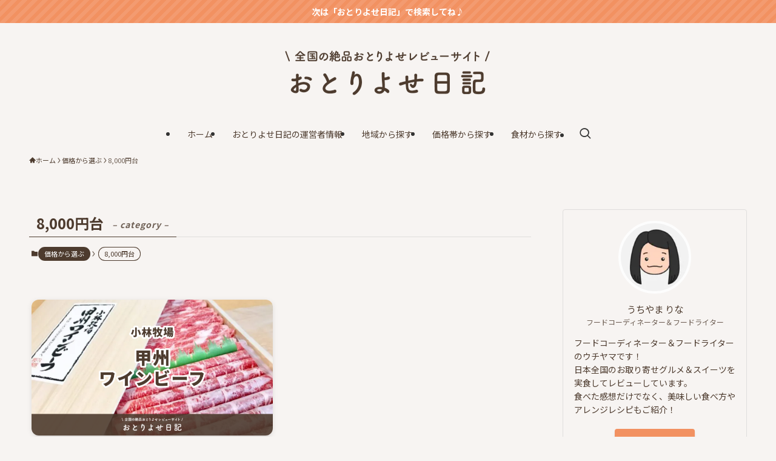

--- FILE ---
content_type: text/html; charset=UTF-8
request_url: https://food.michidesign.jp/category/otoriyose-price-range/otoriyose-8000/
body_size: 21744
content:
<!DOCTYPE html>
<html lang="ja" data-loaded="false" data-scrolled="false" data-spmenu="closed">
<head>
<meta charset="utf-8">
<meta name="format-detection" content="telephone=no">
<meta http-equiv="X-UA-Compatible" content="IE=edge">
<meta name="viewport" content="width=device-width, viewport-fit=cover">
<title>8,000円台 | おとりよせ日記</title>
<meta name='robots' content='max-image-preview:large' />
<link rel="alternate" type="application/rss+xml" title="おとりよせ日記 &raquo; フィード" href="https://food.michidesign.jp/feed/" />
<link rel="alternate" type="application/rss+xml" title="おとりよせ日記 &raquo; コメントフィード" href="https://food.michidesign.jp/comments/feed/" />
<link rel="alternate" type="application/rss+xml" title="おとりよせ日記 &raquo; 8,000円台 カテゴリーのフィード" href="https://food.michidesign.jp/category/otoriyose-price-range/otoriyose-8000/feed/" />

<!-- SEO SIMPLE PACK 3.6.2 -->
<link rel="canonical" href="https://food.michidesign.jp/category/otoriyose-price-range/otoriyose-8000/">
<meta property="og:locale" content="ja_JP">
<meta property="og:type" content="website">
<meta property="og:title" content="8,000円台 | おとりよせ日記">
<meta property="og:url" content="https://food.michidesign.jp/category/otoriyose-price-range/otoriyose-8000/">
<meta property="og:site_name" content="おとりよせ日記">
<meta name="twitter:card" content="summary">
<!-- Google Analytics (gtag.js) -->
<script async src="https://www.googletagmanager.com/gtag/js?id=G-QEZ2E39R86"></script>
<script>
	window.dataLayer = window.dataLayer || [];
	function gtag(){dataLayer.push(arguments);}
	gtag("js", new Date());
	gtag("config", "G-QEZ2E39R86");
</script>
	<!-- / SEO SIMPLE PACK -->

<style id='wp-img-auto-sizes-contain-inline-css' type='text/css'>
img:is([sizes=auto i],[sizes^="auto," i]){contain-intrinsic-size:3000px 1500px}
/*# sourceURL=wp-img-auto-sizes-contain-inline-css */
</style>
<link rel='stylesheet' id='font-awesome-all-css' href='https://food.michidesign.jp/wp-content/themes/swell/assets/font-awesome/v6/css/all.min.css?ver=2.16.0' type='text/css' media='all' />
<style id='wp-block-library-inline-css' type='text/css'>
:root{--wp-block-synced-color:#7a00df;--wp-block-synced-color--rgb:122,0,223;--wp-bound-block-color:var(--wp-block-synced-color);--wp-editor-canvas-background:#ddd;--wp-admin-theme-color:#007cba;--wp-admin-theme-color--rgb:0,124,186;--wp-admin-theme-color-darker-10:#006ba1;--wp-admin-theme-color-darker-10--rgb:0,107,160.5;--wp-admin-theme-color-darker-20:#005a87;--wp-admin-theme-color-darker-20--rgb:0,90,135;--wp-admin-border-width-focus:2px}@media (min-resolution:192dpi){:root{--wp-admin-border-width-focus:1.5px}}.wp-element-button{cursor:pointer}:root .has-very-light-gray-background-color{background-color:#eee}:root .has-very-dark-gray-background-color{background-color:#313131}:root .has-very-light-gray-color{color:#eee}:root .has-very-dark-gray-color{color:#313131}:root .has-vivid-green-cyan-to-vivid-cyan-blue-gradient-background{background:linear-gradient(135deg,#00d084,#0693e3)}:root .has-purple-crush-gradient-background{background:linear-gradient(135deg,#34e2e4,#4721fb 50%,#ab1dfe)}:root .has-hazy-dawn-gradient-background{background:linear-gradient(135deg,#faaca8,#dad0ec)}:root .has-subdued-olive-gradient-background{background:linear-gradient(135deg,#fafae1,#67a671)}:root .has-atomic-cream-gradient-background{background:linear-gradient(135deg,#fdd79a,#004a59)}:root .has-nightshade-gradient-background{background:linear-gradient(135deg,#330968,#31cdcf)}:root .has-midnight-gradient-background{background:linear-gradient(135deg,#020381,#2874fc)}:root{--wp--preset--font-size--normal:16px;--wp--preset--font-size--huge:42px}.has-regular-font-size{font-size:1em}.has-larger-font-size{font-size:2.625em}.has-normal-font-size{font-size:var(--wp--preset--font-size--normal)}.has-huge-font-size{font-size:var(--wp--preset--font-size--huge)}.has-text-align-center{text-align:center}.has-text-align-left{text-align:left}.has-text-align-right{text-align:right}.has-fit-text{white-space:nowrap!important}#end-resizable-editor-section{display:none}.aligncenter{clear:both}.items-justified-left{justify-content:flex-start}.items-justified-center{justify-content:center}.items-justified-right{justify-content:flex-end}.items-justified-space-between{justify-content:space-between}.screen-reader-text{border:0;clip-path:inset(50%);height:1px;margin:-1px;overflow:hidden;padding:0;position:absolute;width:1px;word-wrap:normal!important}.screen-reader-text:focus{background-color:#ddd;clip-path:none;color:#444;display:block;font-size:1em;height:auto;left:5px;line-height:normal;padding:15px 23px 14px;text-decoration:none;top:5px;width:auto;z-index:100000}html :where(.has-border-color){border-style:solid}html :where([style*=border-top-color]){border-top-style:solid}html :where([style*=border-right-color]){border-right-style:solid}html :where([style*=border-bottom-color]){border-bottom-style:solid}html :where([style*=border-left-color]){border-left-style:solid}html :where([style*=border-width]){border-style:solid}html :where([style*=border-top-width]){border-top-style:solid}html :where([style*=border-right-width]){border-right-style:solid}html :where([style*=border-bottom-width]){border-bottom-style:solid}html :where([style*=border-left-width]){border-left-style:solid}html :where(img[class*=wp-image-]){height:auto;max-width:100%}:where(figure){margin:0 0 1em}html :where(.is-position-sticky){--wp-admin--admin-bar--position-offset:var(--wp-admin--admin-bar--height,0px)}@media screen and (max-width:600px){html :where(.is-position-sticky){--wp-admin--admin-bar--position-offset:0px}}

/*# sourceURL=wp-block-library-inline-css */
</style><style id='global-styles-inline-css' type='text/css'>
:root{--wp--preset--aspect-ratio--square: 1;--wp--preset--aspect-ratio--4-3: 4/3;--wp--preset--aspect-ratio--3-4: 3/4;--wp--preset--aspect-ratio--3-2: 3/2;--wp--preset--aspect-ratio--2-3: 2/3;--wp--preset--aspect-ratio--16-9: 16/9;--wp--preset--aspect-ratio--9-16: 9/16;--wp--preset--color--black: #000;--wp--preset--color--cyan-bluish-gray: #abb8c3;--wp--preset--color--white: #fff;--wp--preset--color--pale-pink: #f78da7;--wp--preset--color--vivid-red: #cf2e2e;--wp--preset--color--luminous-vivid-orange: #ff6900;--wp--preset--color--luminous-vivid-amber: #fcb900;--wp--preset--color--light-green-cyan: #7bdcb5;--wp--preset--color--vivid-green-cyan: #00d084;--wp--preset--color--pale-cyan-blue: #8ed1fc;--wp--preset--color--vivid-cyan-blue: #0693e3;--wp--preset--color--vivid-purple: #9b51e0;--wp--preset--color--swl-main: var(--color_main);--wp--preset--color--swl-main-thin: var(--color_main_thin);--wp--preset--color--swl-gray: var(--color_gray);--wp--preset--color--swl-deep-01: var(--color_deep01);--wp--preset--color--swl-deep-02: var(--color_deep02);--wp--preset--color--swl-deep-03: var(--color_deep03);--wp--preset--color--swl-deep-04: var(--color_deep04);--wp--preset--color--swl-pale-01: var(--color_pale01);--wp--preset--color--swl-pale-02: var(--color_pale02);--wp--preset--color--swl-pale-03: var(--color_pale03);--wp--preset--color--swl-pale-04: var(--color_pale04);--wp--preset--gradient--vivid-cyan-blue-to-vivid-purple: linear-gradient(135deg,rgb(6,147,227) 0%,rgb(155,81,224) 100%);--wp--preset--gradient--light-green-cyan-to-vivid-green-cyan: linear-gradient(135deg,rgb(122,220,180) 0%,rgb(0,208,130) 100%);--wp--preset--gradient--luminous-vivid-amber-to-luminous-vivid-orange: linear-gradient(135deg,rgb(252,185,0) 0%,rgb(255,105,0) 100%);--wp--preset--gradient--luminous-vivid-orange-to-vivid-red: linear-gradient(135deg,rgb(255,105,0) 0%,rgb(207,46,46) 100%);--wp--preset--gradient--very-light-gray-to-cyan-bluish-gray: linear-gradient(135deg,rgb(238,238,238) 0%,rgb(169,184,195) 100%);--wp--preset--gradient--cool-to-warm-spectrum: linear-gradient(135deg,rgb(74,234,220) 0%,rgb(151,120,209) 20%,rgb(207,42,186) 40%,rgb(238,44,130) 60%,rgb(251,105,98) 80%,rgb(254,248,76) 100%);--wp--preset--gradient--blush-light-purple: linear-gradient(135deg,rgb(255,206,236) 0%,rgb(152,150,240) 100%);--wp--preset--gradient--blush-bordeaux: linear-gradient(135deg,rgb(254,205,165) 0%,rgb(254,45,45) 50%,rgb(107,0,62) 100%);--wp--preset--gradient--luminous-dusk: linear-gradient(135deg,rgb(255,203,112) 0%,rgb(199,81,192) 50%,rgb(65,88,208) 100%);--wp--preset--gradient--pale-ocean: linear-gradient(135deg,rgb(255,245,203) 0%,rgb(182,227,212) 50%,rgb(51,167,181) 100%);--wp--preset--gradient--electric-grass: linear-gradient(135deg,rgb(202,248,128) 0%,rgb(113,206,126) 100%);--wp--preset--gradient--midnight: linear-gradient(135deg,rgb(2,3,129) 0%,rgb(40,116,252) 100%);--wp--preset--font-size--small: 0.9em;--wp--preset--font-size--medium: 1.1em;--wp--preset--font-size--large: 1.25em;--wp--preset--font-size--x-large: 42px;--wp--preset--font-size--xs: 0.75em;--wp--preset--font-size--huge: 1.6em;--wp--preset--spacing--20: 0.44rem;--wp--preset--spacing--30: 0.67rem;--wp--preset--spacing--40: 1rem;--wp--preset--spacing--50: 1.5rem;--wp--preset--spacing--60: 2.25rem;--wp--preset--spacing--70: 3.38rem;--wp--preset--spacing--80: 5.06rem;--wp--preset--shadow--natural: 6px 6px 9px rgba(0, 0, 0, 0.2);--wp--preset--shadow--deep: 12px 12px 50px rgba(0, 0, 0, 0.4);--wp--preset--shadow--sharp: 6px 6px 0px rgba(0, 0, 0, 0.2);--wp--preset--shadow--outlined: 6px 6px 0px -3px rgb(255, 255, 255), 6px 6px rgb(0, 0, 0);--wp--preset--shadow--crisp: 6px 6px 0px rgb(0, 0, 0);}:where(.is-layout-flex){gap: 0.5em;}:where(.is-layout-grid){gap: 0.5em;}body .is-layout-flex{display: flex;}.is-layout-flex{flex-wrap: wrap;align-items: center;}.is-layout-flex > :is(*, div){margin: 0;}body .is-layout-grid{display: grid;}.is-layout-grid > :is(*, div){margin: 0;}:where(.wp-block-columns.is-layout-flex){gap: 2em;}:where(.wp-block-columns.is-layout-grid){gap: 2em;}:where(.wp-block-post-template.is-layout-flex){gap: 1.25em;}:where(.wp-block-post-template.is-layout-grid){gap: 1.25em;}.has-black-color{color: var(--wp--preset--color--black) !important;}.has-cyan-bluish-gray-color{color: var(--wp--preset--color--cyan-bluish-gray) !important;}.has-white-color{color: var(--wp--preset--color--white) !important;}.has-pale-pink-color{color: var(--wp--preset--color--pale-pink) !important;}.has-vivid-red-color{color: var(--wp--preset--color--vivid-red) !important;}.has-luminous-vivid-orange-color{color: var(--wp--preset--color--luminous-vivid-orange) !important;}.has-luminous-vivid-amber-color{color: var(--wp--preset--color--luminous-vivid-amber) !important;}.has-light-green-cyan-color{color: var(--wp--preset--color--light-green-cyan) !important;}.has-vivid-green-cyan-color{color: var(--wp--preset--color--vivid-green-cyan) !important;}.has-pale-cyan-blue-color{color: var(--wp--preset--color--pale-cyan-blue) !important;}.has-vivid-cyan-blue-color{color: var(--wp--preset--color--vivid-cyan-blue) !important;}.has-vivid-purple-color{color: var(--wp--preset--color--vivid-purple) !important;}.has-black-background-color{background-color: var(--wp--preset--color--black) !important;}.has-cyan-bluish-gray-background-color{background-color: var(--wp--preset--color--cyan-bluish-gray) !important;}.has-white-background-color{background-color: var(--wp--preset--color--white) !important;}.has-pale-pink-background-color{background-color: var(--wp--preset--color--pale-pink) !important;}.has-vivid-red-background-color{background-color: var(--wp--preset--color--vivid-red) !important;}.has-luminous-vivid-orange-background-color{background-color: var(--wp--preset--color--luminous-vivid-orange) !important;}.has-luminous-vivid-amber-background-color{background-color: var(--wp--preset--color--luminous-vivid-amber) !important;}.has-light-green-cyan-background-color{background-color: var(--wp--preset--color--light-green-cyan) !important;}.has-vivid-green-cyan-background-color{background-color: var(--wp--preset--color--vivid-green-cyan) !important;}.has-pale-cyan-blue-background-color{background-color: var(--wp--preset--color--pale-cyan-blue) !important;}.has-vivid-cyan-blue-background-color{background-color: var(--wp--preset--color--vivid-cyan-blue) !important;}.has-vivid-purple-background-color{background-color: var(--wp--preset--color--vivid-purple) !important;}.has-black-border-color{border-color: var(--wp--preset--color--black) !important;}.has-cyan-bluish-gray-border-color{border-color: var(--wp--preset--color--cyan-bluish-gray) !important;}.has-white-border-color{border-color: var(--wp--preset--color--white) !important;}.has-pale-pink-border-color{border-color: var(--wp--preset--color--pale-pink) !important;}.has-vivid-red-border-color{border-color: var(--wp--preset--color--vivid-red) !important;}.has-luminous-vivid-orange-border-color{border-color: var(--wp--preset--color--luminous-vivid-orange) !important;}.has-luminous-vivid-amber-border-color{border-color: var(--wp--preset--color--luminous-vivid-amber) !important;}.has-light-green-cyan-border-color{border-color: var(--wp--preset--color--light-green-cyan) !important;}.has-vivid-green-cyan-border-color{border-color: var(--wp--preset--color--vivid-green-cyan) !important;}.has-pale-cyan-blue-border-color{border-color: var(--wp--preset--color--pale-cyan-blue) !important;}.has-vivid-cyan-blue-border-color{border-color: var(--wp--preset--color--vivid-cyan-blue) !important;}.has-vivid-purple-border-color{border-color: var(--wp--preset--color--vivid-purple) !important;}.has-vivid-cyan-blue-to-vivid-purple-gradient-background{background: var(--wp--preset--gradient--vivid-cyan-blue-to-vivid-purple) !important;}.has-light-green-cyan-to-vivid-green-cyan-gradient-background{background: var(--wp--preset--gradient--light-green-cyan-to-vivid-green-cyan) !important;}.has-luminous-vivid-amber-to-luminous-vivid-orange-gradient-background{background: var(--wp--preset--gradient--luminous-vivid-amber-to-luminous-vivid-orange) !important;}.has-luminous-vivid-orange-to-vivid-red-gradient-background{background: var(--wp--preset--gradient--luminous-vivid-orange-to-vivid-red) !important;}.has-very-light-gray-to-cyan-bluish-gray-gradient-background{background: var(--wp--preset--gradient--very-light-gray-to-cyan-bluish-gray) !important;}.has-cool-to-warm-spectrum-gradient-background{background: var(--wp--preset--gradient--cool-to-warm-spectrum) !important;}.has-blush-light-purple-gradient-background{background: var(--wp--preset--gradient--blush-light-purple) !important;}.has-blush-bordeaux-gradient-background{background: var(--wp--preset--gradient--blush-bordeaux) !important;}.has-luminous-dusk-gradient-background{background: var(--wp--preset--gradient--luminous-dusk) !important;}.has-pale-ocean-gradient-background{background: var(--wp--preset--gradient--pale-ocean) !important;}.has-electric-grass-gradient-background{background: var(--wp--preset--gradient--electric-grass) !important;}.has-midnight-gradient-background{background: var(--wp--preset--gradient--midnight) !important;}.has-small-font-size{font-size: var(--wp--preset--font-size--small) !important;}.has-medium-font-size{font-size: var(--wp--preset--font-size--medium) !important;}.has-large-font-size{font-size: var(--wp--preset--font-size--large) !important;}.has-x-large-font-size{font-size: var(--wp--preset--font-size--x-large) !important;}
/*# sourceURL=global-styles-inline-css */
</style>

<link rel='stylesheet' id='swell-icons-css' href='https://food.michidesign.jp/wp-content/themes/swell/build/css/swell-icons.css?ver=2.16.0' type='text/css' media='all' />
<link rel='stylesheet' id='main_style-css' href='https://food.michidesign.jp/wp-content/themes/swell/build/css/main.css?ver=2.16.0' type='text/css' media='all' />
<link rel='stylesheet' id='swell_blocks-css' href='https://food.michidesign.jp/wp-content/themes/swell/build/css/blocks.css?ver=2.16.0' type='text/css' media='all' />
<style id='swell_custom-inline-css' type='text/css'>
:root{--swl-fz--content:4vw;--swl-font_family:"Noto Sans JP", sans-serif;--swl-font_weight:400;--color_main:#4d3b2e;--color_text:#4d3b2e;--color_link:#1558d6;--color_htag:#4d3b2e;--color_bg:#f7f4f2;--color_gradient1:;--color_gradient2:;--color_main_thin:rgba(96, 74, 58, 0.05 );--color_main_dark:rgba(58, 44, 35, 1 );--color_list_check:#4d3b2e;--color_list_num:#4d3b2e;--color_list_good:#86dd7b;--color_list_triangle:#f4e03a;--color_list_bad:#f36060;--color_faq_q:#d55656;--color_faq_a:#6599b7;--color_icon_good:#3cd250;--color_icon_good_bg:#ecffe9;--color_icon_bad:#4b73eb;--color_icon_bad_bg:#eafaff;--color_icon_info:#f578b4;--color_icon_info_bg:#fff0fa;--color_icon_announce:#ffa537;--color_icon_announce_bg:#ffe6dd;--color_icon_pen:#7a7a7a;--color_icon_pen_bg:#f7f7f7;--color_icon_book:#787364;--color_icon_book_bg:#f8f6ef;--color_icon_point:#ffa639;--color_icon_check:#86d67c;--color_icon_batsu:#f36060;--color_icon_hatena:#5295cc;--color_icon_caution:#f7da38;--color_icon_memo:#84878a;--color_deep01:#000000;--color_deep02:#4d3b2e;--color_deep03:#f29161;--color_deep04:#000000;--color_pale01:#ffffff;--color_pale02:#f7f4f2;--color_pale03:#ede9e6;--color_pale04:#ffffff;--color_mark_blue:#b7e3ff;--color_mark_green:#bdf9c3;--color_mark_yellow:#fcf69f;--color_mark_orange:#ffddbc;--border01:solid 1px var(--color_main);--border02:double 4px var(--color_main);--border03:dashed 2px var(--color_border);--border04:solid 4px var(--color_gray);--card_posts_thumb_ratio:56.25%;--list_posts_thumb_ratio:61.805%;--big_posts_thumb_ratio:56.25%;--thumb_posts_thumb_ratio:61.805%;--blogcard_thumb_ratio:56.25%;--color_header_bg:#f7f4f2;--color_header_text:#333;--color_footer_bg:#f7f4f2;--color_footer_text:#333;--container_size:1200px;--article_size:900px;--logo_size_sp:80px;--logo_size_pc:120px;--logo_size_pcfix:48px;}.swl-cell-bg[data-icon="doubleCircle"]{--cell-icon-color:#ffc977}.swl-cell-bg[data-icon="circle"]{--cell-icon-color:#94e29c}.swl-cell-bg[data-icon="triangle"]{--cell-icon-color:#eeda2f}.swl-cell-bg[data-icon="close"]{--cell-icon-color:#ec9191}.swl-cell-bg[data-icon="hatena"]{--cell-icon-color:#93c9da}.swl-cell-bg[data-icon="check"]{--cell-icon-color:#94e29c}.swl-cell-bg[data-icon="line"]{--cell-icon-color:#9b9b9b}.cap_box[data-colset="col1"]{--capbox-color:#f59b5f;--capbox-color--bg:#fff8eb}.cap_box[data-colset="col2"]{--capbox-color:#5fb9f5;--capbox-color--bg:#edf5ff}.cap_box[data-colset="col3"]{--capbox-color:#2fcd90;--capbox-color--bg:#eafaf2}.red_{--the-btn-color:#f29161;--the-btn-color2:#ffbc49;--the-solid-shadow: rgba(182, 109, 73, 1 )}.blue_{--the-btn-color:#338df4;--the-btn-color2:#35eaff;--the-solid-shadow: rgba(38, 106, 183, 1 )}.green_{--the-btn-color:#62d847;--the-btn-color2:#7bf7bd;--the-solid-shadow: rgba(74, 162, 53, 1 )}.is-style-btn_normal{--the-btn-radius:4px}.is-style-btn_solid{--the-btn-radius:80px}.is-style-btn_shiny{--the-btn-radius:80px}.is-style-btn_line{--the-btn-radius:80px}.post_content blockquote{padding:1.5em 2em 1.5em 3em}.post_content blockquote::before{content:"";display:block;width:5px;height:calc(100% - 3em);top:1.5em;left:1.5em;border-left:solid 1px rgba(180,180,180,.75);border-right:solid 1px rgba(180,180,180,.75);}.mark_blue{background:-webkit-linear-gradient(transparent 64%,var(--color_mark_blue) 0%);background:linear-gradient(transparent 64%,var(--color_mark_blue) 0%)}.mark_green{background:-webkit-linear-gradient(transparent 64%,var(--color_mark_green) 0%);background:linear-gradient(transparent 64%,var(--color_mark_green) 0%)}.mark_yellow{background:-webkit-linear-gradient(transparent 64%,var(--color_mark_yellow) 0%);background:linear-gradient(transparent 64%,var(--color_mark_yellow) 0%)}.mark_orange{background:-webkit-linear-gradient(transparent 64%,var(--color_mark_orange) 0%);background:linear-gradient(transparent 64%,var(--color_mark_orange) 0%)}[class*="is-style-icon_"]{color:#333;border-width:0}[class*="is-style-big_icon_"]{border-width:2px;border-style:solid}[data-col="gray"] .c-balloon__text{background:#f7f7f7;border-color:#ccc}[data-col="gray"] .c-balloon__before{border-right-color:#f7f7f7}[data-col="green"] .c-balloon__text{background:#d1f8c2;border-color:#9ddd93}[data-col="green"] .c-balloon__before{border-right-color:#d1f8c2}[data-col="blue"] .c-balloon__text{background:#e2f6ff;border-color:#93d2f0}[data-col="blue"] .c-balloon__before{border-right-color:#e2f6ff}[data-col="red"] .c-balloon__text{background:#ffebeb;border-color:#f48789}[data-col="red"] .c-balloon__before{border-right-color:#ffebeb}[data-col="yellow"] .c-balloon__text{background:#f9f7d2;border-color:#fbe593}[data-col="yellow"] .c-balloon__before{border-right-color:#f9f7d2}.-type-list2 .p-postList__body::after,.-type-big .p-postList__body::after{content: "READ MORE »";}.c-postThumb__cat{background-color:#4d3b2e;color:#fff;background-image: repeating-linear-gradient(-45deg,rgba(255,255,255,.1),rgba(255,255,255,.1) 6px,transparent 6px,transparent 12px)}.post_content h2:where(:not([class^="swell-block-"]):not(.faq_q):not(.p-postList__title)){background:var(--color_htag);padding:.75em 1em;color:#fff}.post_content h2:where(:not([class^="swell-block-"]):not(.faq_q):not(.p-postList__title))::before{position:absolute;display:block;pointer-events:none;content:"";top:-4px;left:0;width:100%;height:calc(100% + 4px);box-sizing:content-box;border-top:solid 2px var(--color_htag);border-bottom:solid 2px var(--color_htag)}.post_content h3:where(:not([class^="swell-block-"]):not(.faq_q):not(.p-postList__title)){padding:0 .5em .5em}.post_content h3:where(:not([class^="swell-block-"]):not(.faq_q):not(.p-postList__title))::before{content:"";width:100%;height:2px;background: repeating-linear-gradient(90deg, var(--color_htag) 0%, var(--color_htag) 29.3%, rgba(150,150,150,.2) 29.3%, rgba(150,150,150,.2) 100%)}.post_content h4:where(:not([class^="swell-block-"]):not(.faq_q):not(.p-postList__title)){padding:0 0 0 16px;border-left:solid 2px var(--color_htag)}.l-header__menuBtn{order:3}.l-header__customBtn{order:1}.c-gnav a::after{background:var(--color_main);width:0%;height:2px}.p-spHeadMenu .menu-item.-current{border-bottom-color:var(--color_main)}.c-gnav > li:hover > a::after,.c-gnav > .-current > a::after{width:100%}.c-gnav .sub-menu{color:#333;background:#fff}.l-fixHeader::before{opacity:1}.c-infoBar{color:#fff;background-color:#f29161}.c-infoBar__text{font-size:3.4vw}.c-infoBar__btn{background-color:var(--color_main) !important}.c-widget__title.-spmenu{padding:.5em .75em;border-radius:var(--swl-radius--2, 0px);background:var(--color_main);color:#fff;}.c-widget__title.-footer{padding:.5em}.c-widget__title.-footer::before{content:"";bottom:0;left:0;width:40%;z-index:1;background:var(--color_main)}.c-widget__title.-footer::after{content:"";bottom:0;left:0;width:100%;background:var(--color_border)}.c-secTitle{border-left:solid 2px var(--color_main);padding:0em .75em}.p-spMenu{color:#4d3b2e}.p-spMenu__inner::before{background:#f7f4f2;opacity:1}.p-spMenu__overlay{background:#4d3b2e;opacity:0.6}[class*="page-numbers"]{color:#fff;background-color:#dedede}.l-topTitleArea.c-filterLayer::before{background-color:#000;opacity:0.2;content:""}@media screen and (min-width: 960px){:root{}}@media screen and (max-width: 959px){:root{}.l-header__logo{order:2;text-align:center}}@media screen and (min-width: 600px){:root{--swl-fz--content:16px;}.c-infoBar__text{font-size:14px}}@media screen and (max-width: 599px){:root{}}@media (min-width: 1108px) {.alignwide{left:-100px;width:calc(100% + 200px);}}@media (max-width: 1108px) {.-sidebar-off .swell-block-fullWide__inner.l-container .alignwide{left:0px;width:100%;}}.l-fixHeader .l-fixHeader__gnav{order:0}[data-scrolled=true] .l-fixHeader[data-ready]{opacity:1;-webkit-transform:translateY(0)!important;transform:translateY(0)!important;visibility:visible}.-body-solid .l-fixHeader{box-shadow:0 2px 4px var(--swl-color_shadow)}.l-fixHeader__inner{align-items:stretch;color:var(--color_header_text);display:flex;padding-bottom:0;padding-top:0;position:relative;z-index:1}.l-fixHeader__logo{align-items:center;display:flex;line-height:1;margin-right:24px;order:0;padding:16px 0}.c-infoBar{overflow:hidden;position:relative;width:100%}.c-infoBar.-bg-stripe:before{background-image:repeating-linear-gradient(-45deg,#fff 0 6px,transparent 6px 12px);content:"";display:block;opacity:.1}.c-infoBar__link{text-decoration:none;z-index:0}.c-infoBar__link,.c-infoBar__text{color:inherit;display:block;position:relative}.c-infoBar__text{font-weight:700;padding:8px 0;z-index:1}.c-infoBar__text.-flow-on{-webkit-animation:flowing_text 12s linear infinite;animation:flowing_text 12s linear infinite;-webkit-animation-duration:12s;animation-duration:12s;text-align:left;-webkit-transform:translateX(100%);transform:translateX(100%);white-space:nowrap}.c-infoBar__text.-flow-off{align-items:center;display:flex;flex-wrap:wrap;justify-content:center;text-align:center}.c-infoBar__btn{border-radius:40px;box-shadow:0 2px 4px var(--swl-color_shadow);color:#fff;display:block;font-size:.95em;line-height:2;margin-left:1em;min-width:1em;padding:0 1em;text-decoration:none;width:auto}@media (min-width:960px){.c-infoBar__text.-flow-on{-webkit-animation-duration:20s;animation-duration:20s}}@media (min-width:1200px){.c-infoBar__text.-flow-on{-webkit-animation-duration:24s;animation-duration:24s}}@media (min-width:1600px){.c-infoBar__text.-flow-on{-webkit-animation-duration:30s;animation-duration:30s}}.is-style-btn_normal a,.is-style-btn_shiny a{box-shadow:var(--swl-btn_shadow)}.c-shareBtns__btn,.is-style-balloon>.c-tabList .c-tabList__button,.p-snsCta,[class*=page-numbers]{box-shadow:var(--swl-box_shadow)}.p-articleThumb__img,.p-articleThumb__youtube{box-shadow:var(--swl-img_shadow)}.p-pickupBanners__item .c-bannerLink,.p-postList__thumb{box-shadow:0 2px 8px rgba(0,0,0,.1),0 4px 4px -4px rgba(0,0,0,.1)}.p-postList.-w-ranking li:before{background-image:repeating-linear-gradient(-45deg,hsla(0,0%,100%,.1),hsla(0,0%,100%,.1) 6px,transparent 0,transparent 12px);box-shadow:1px 1px 4px rgba(0,0,0,.2)}:root{--swl-radius--2:2px;--swl-radius--4:4px;--swl-radius--8:8px}.c-categoryList__link,.c-tagList__link,.tag-cloud-link{border-radius:16px;padding:6px 10px}.-related .p-postList__thumb,.is-style-bg_gray,.is-style-bg_main,.is-style-bg_main_thin,.is-style-bg_stripe,.is-style-border_dg,.is-style-border_dm,.is-style-border_sg,.is-style-border_sm,.is-style-dent_box,.is-style-note_box,.is-style-stitch,[class*=is-style-big_icon_],input[type=number],input[type=text],textarea{border-radius:4px}.-ps-style-img .p-postList__link,.-type-thumb .p-postList__link,.p-postList__thumb{border-radius:12px;overflow:hidden;z-index:0}.c-widget .-type-list.-w-ranking .p-postList__item:before{border-radius:16px;left:2px;top:2px}.c-widget .-type-card.-w-ranking .p-postList__item:before{border-radius:0 0 4px 4px}.c-postThumb__cat{border-radius:16px;margin:.5em;padding:0 8px}.cap_box_ttl{border-radius:2px 2px 0 0}.cap_box_content{border-radius:0 0 2px 2px}.cap_box.is-style-small_ttl .cap_box_content{border-radius:0 2px 2px 2px}.cap_box.is-style-inner .cap_box_content,.cap_box.is-style-onborder_ttl .cap_box_content,.cap_box.is-style-onborder_ttl2 .cap_box_content,.cap_box.is-style-onborder_ttl2 .cap_box_ttl,.cap_box.is-style-shadow{border-radius:2px}.is-style-more_btn a,.p-postList__body:after,.submit{border-radius:40px}@media (min-width:960px){#sidebar .-type-list .p-postList__thumb{border-radius:8px}}@media not all and (min-width:960px){.-ps-style-img .p-postList__link,.-type-thumb .p-postList__link,.p-postList__thumb{border-radius:8px}}@media (min-width:960px){.-parallel .l-header__inner{display:flex;flex-wrap:wrap;max-width:100%;padding-left:0;padding-right:0}.-parallel .l-header__logo{text-align:center;width:100%}.-parallel .l-header__logo .c-catchphrase{font-size:12px;line-height:1;margin-top:16px}.-parallel .l-header__gnav{width:100%}.-parallel .l-header__gnav .c-gnav{justify-content:center}.-parallel .l-header__gnav .c-gnav>li>a{padding:16px}.-parallel .c-headLogo.-txt,.-parallel .w-header{justify-content:center}.-parallel .w-header{margin-bottom:8px;margin-top:8px}.-parallel-bottom .l-header__inner{padding-top:8px}.-parallel-bottom .l-header__logo{order:1;padding:16px 0}.-parallel-bottom .w-header{order:2}.-parallel-bottom .l-header__gnav{order:3}.-parallel-top .l-header__inner{padding-bottom:8px}.-parallel-top .l-header__gnav{order:1}.-parallel-top .l-header__logo{order:2;padding:16px 0}.-parallel-top .w-header{order:3}.l-header.-parallel .w-header{width:100%}.l-fixHeader.-parallel .l-fixHeader__gnav{margin-left:auto}}.c-gnav .sub-menu a:before,.c-listMenu a:before{-webkit-font-smoothing:antialiased;-moz-osx-font-smoothing:grayscale;font-family:icomoon!important;font-style:normal;font-variant:normal;font-weight:400;line-height:1;text-transform:none}.c-submenuToggleBtn{display:none}.c-listMenu a{padding:.75em 1em .75em 1.5em;transition:padding .25s}.c-listMenu a:hover{padding-left:1.75em;padding-right:.75em}.c-gnav .sub-menu a:before,.c-listMenu a:before{color:inherit;content:"\e921";display:inline-block;left:2px;position:absolute;top:50%;-webkit-transform:translateY(-50%);transform:translateY(-50%);vertical-align:middle}.widget_categories>ul>.cat-item>a,.wp-block-categories-list>li>a{padding-left:1.75em}.c-listMenu .children,.c-listMenu .sub-menu{margin:0}.c-listMenu .children a,.c-listMenu .sub-menu a{font-size:.9em;padding-left:2.5em}.c-listMenu .children a:before,.c-listMenu .sub-menu a:before{left:1em}.c-listMenu .children a:hover,.c-listMenu .sub-menu a:hover{padding-left:2.75em}.c-listMenu .children ul a,.c-listMenu .sub-menu ul a{padding-left:3.25em}.c-listMenu .children ul a:before,.c-listMenu .sub-menu ul a:before{left:1.75em}.c-listMenu .children ul a:hover,.c-listMenu .sub-menu ul a:hover{padding-left:3.5em}.c-gnav li:hover>.sub-menu{opacity:1;visibility:visible}.c-gnav .sub-menu:before{background:inherit;content:"";height:100%;left:0;position:absolute;top:0;width:100%;z-index:0}.c-gnav .sub-menu .sub-menu{left:100%;top:0;z-index:-1}.c-gnav .sub-menu a{padding-left:2em}.c-gnav .sub-menu a:before{left:.5em}.c-gnav .sub-menu a:hover .ttl{left:4px}:root{--color_content_bg:var(--color_bg);}.c-widget__title.-side{padding:.5em}.c-widget__title.-side::before{content:"";bottom:0;left:0;width:40%;z-index:1;background:var(--color_main)}.c-widget__title.-side::after{content:"";bottom:0;left:0;width:100%;background:var(--color_border)}@media screen and (min-width: 960px){:root{}}@media screen and (max-width: 959px){:root{}}@media screen and (min-width: 600px){:root{}}@media screen and (max-width: 599px){:root{}}.swell-block-fullWide__inner.l-container{--swl-fw_inner_pad:var(--swl-pad_container,0px)}@media (min-width:960px){.-sidebar-on .l-content .alignfull,.-sidebar-on .l-content .alignwide{left:-16px;width:calc(100% + 32px)}.swell-block-fullWide__inner.l-article{--swl-fw_inner_pad:var(--swl-pad_post_content,0px)}.-sidebar-on .swell-block-fullWide__inner .alignwide{left:0;width:100%}.-sidebar-on .swell-block-fullWide__inner .alignfull{left:calc(0px - var(--swl-fw_inner_pad, 0))!important;margin-left:0!important;margin-right:0!important;width:calc(100% + var(--swl-fw_inner_pad, 0)*2)!important}}.-index-off .p-toc,.swell-toc-placeholder:empty{display:none}.p-toc.-modal{height:100%;margin:0;overflow-y:auto;padding:0}#main_content .p-toc{border-radius:var(--swl-radius--2,0);margin:4em auto;max-width:800px}#sidebar .p-toc{margin-top:-.5em}.p-toc .__pn:before{content:none!important;counter-increment:none}.p-toc .__prev{margin:0 0 1em}.p-toc .__next{margin:1em 0 0}.p-toc.is-omitted:not([data-omit=ct]) [data-level="2"] .p-toc__childList{height:0;margin-bottom:-.5em;visibility:hidden}.p-toc.is-omitted:not([data-omit=nest]){position:relative}.p-toc.is-omitted:not([data-omit=nest]):before{background:linear-gradient(hsla(0,0%,100%,0),var(--color_bg));bottom:5em;content:"";height:4em;left:0;opacity:.75;pointer-events:none;position:absolute;width:100%;z-index:1}.p-toc.is-omitted:not([data-omit=nest]):after{background:var(--color_bg);bottom:0;content:"";height:5em;left:0;opacity:.75;position:absolute;width:100%;z-index:1}.p-toc.is-omitted:not([data-omit=nest]) .__next,.p-toc.is-omitted:not([data-omit=nest]) [data-omit="1"]{display:none}.p-toc .p-toc__expandBtn{background-color:#f7f7f7;border:rgba(0,0,0,.2);border-radius:5em;box-shadow:0 0 0 1px #bbb;color:#333;display:block;font-size:14px;line-height:1.5;margin:.75em auto 0;min-width:6em;padding:.5em 1em;position:relative;transition:box-shadow .25s;z-index:2}.p-toc[data-omit=nest] .p-toc__expandBtn{display:inline-block;font-size:13px;margin:0 0 0 1.25em;padding:.5em .75em}.p-toc:not([data-omit=nest]) .p-toc__expandBtn:after,.p-toc:not([data-omit=nest]) .p-toc__expandBtn:before{border-top-color:inherit;border-top-style:dotted;border-top-width:3px;content:"";display:block;height:1px;position:absolute;top:calc(50% - 1px);transition:border-color .25s;width:100%;width:22px}.p-toc:not([data-omit=nest]) .p-toc__expandBtn:before{right:calc(100% + 1em)}.p-toc:not([data-omit=nest]) .p-toc__expandBtn:after{left:calc(100% + 1em)}.p-toc.is-expanded .p-toc__expandBtn{border-color:transparent}.p-toc__ttl{display:block;font-size:1.2em;line-height:1;position:relative;text-align:center}.p-toc__ttl:before{content:"\e918";display:inline-block;font-family:icomoon;margin-right:.5em;padding-bottom:2px;vertical-align:middle}#index_modal .p-toc__ttl{margin-bottom:.5em}.p-toc__list li{line-height:1.6}.p-toc__list>li+li{margin-top:.5em}.p-toc__list .p-toc__childList{padding-left:.5em}.p-toc__list [data-level="3"]{font-size:.9em}.p-toc__list .mininote{display:none}.post_content .p-toc__list{padding-left:0}#sidebar .p-toc__list{margin-bottom:0}#sidebar .p-toc__list .p-toc__childList{padding-left:0}.p-toc__link{color:inherit;font-size:inherit;text-decoration:none}.p-toc__link:hover{opacity:.8}.p-toc.-capbox{border:1px solid var(--color_main);overflow:hidden;padding:0 1em 1.5em}.p-toc.-capbox .p-toc__ttl{background-color:var(--color_main);color:#fff;margin:0 -1.5em 1.25em;padding:.5em}.p-toc.-capbox .p-toc__list{padding:0}@media (min-width:960px){#main_content .p-toc{width:92%}}@media (hover:hover){.p-toc .p-toc__expandBtn:hover{border-color:transparent;box-shadow:0 0 0 2px currentcolor}}@media (min-width:600px){.p-toc.-capbox .p-toc__list{padding-left:.25em}}
/*# sourceURL=swell_custom-inline-css */
</style>
<link rel='stylesheet' id='swell-parts/footer-css' href='https://food.michidesign.jp/wp-content/themes/swell/build/css/modules/parts/footer.css?ver=2.16.0' type='text/css' media='all' />
<link rel='stylesheet' id='swell-page/term-css' href='https://food.michidesign.jp/wp-content/themes/swell/build/css/modules/page/term.css?ver=2.16.0' type='text/css' media='all' />
<style id='classic-theme-styles-inline-css' type='text/css'>
/*! This file is auto-generated */
.wp-block-button__link{color:#fff;background-color:#32373c;border-radius:9999px;box-shadow:none;text-decoration:none;padding:calc(.667em + 2px) calc(1.333em + 2px);font-size:1.125em}.wp-block-file__button{background:#32373c;color:#fff;text-decoration:none}
/*# sourceURL=/wp-includes/css/classic-themes.min.css */
</style>
<link rel='stylesheet' id='contact-form-7-css' href='https://food.michidesign.jp/wp-content/plugins/contact-form-7/includes/css/styles.css?ver=6.1.4' type='text/css' media='all' />
<link rel='stylesheet' id='pochipp-front-css' href='https://food.michidesign.jp/wp-content/plugins/pochipp/dist/css/style.css?ver=1.18.3' type='text/css' media='all' />

<link href="https://fonts.googleapis.com/css?family=Noto+Sans+JP:400,700&#038;display=swap" rel="stylesheet">
<noscript><link href="https://food.michidesign.jp/wp-content/themes/swell/build/css/noscript.css" rel="stylesheet"></noscript>
<link rel="https://api.w.org/" href="https://food.michidesign.jp/wp-json/" /><link rel="alternate" title="JSON" type="application/json" href="https://food.michidesign.jp/wp-json/wp/v2/categories/248" /><!-- Pochipp -->
<style id="pchpp_custom_style">:root{--pchpp-color-inline: #069A8E;--pchpp-color-custom: #6bc65f;--pchpp-color-custom-2: #8e59e4;--pchpp-color-amazon: #ffb74d;--pchpp-color-rakuten: #ff5959;--pchpp-color-yahoo: #4fc3f7;--pchpp-color-mercari: #3c3c3c;--pchpp-inline-bg-color: var(--pchpp-color-inline);--pchpp-inline-txt-color: #fff;--pchpp-inline-shadow: 0 1px 4px -1px rgba(0, 0, 0, 0.2);--pchpp-inline-radius: 0px;--pchpp-inline-width: auto;}</style>
<script id="pchpp_vars">window.pchppVars = {};window.pchppVars.ajaxUrl = "https://food.michidesign.jp/wp-admin/admin-ajax.php";window.pchppVars.ajaxNonce = "1724b498e7";</script>
<script type="text/javascript" language="javascript">var vc_pid = "887688890";</script>
<!-- / Pochipp -->
<noscript><style>.lazyload[data-src]{display:none !important;}</style></noscript><style>.lazyload{background-image:none !important;}.lazyload:before{background-image:none !important;}</style><link rel="icon" href="https://food.michidesign.jp/wp-content/uploads/2020/05/cropped-icon_gohan_w-150x150.png" sizes="32x32" />
<link rel="icon" href="https://food.michidesign.jp/wp-content/uploads/2020/05/cropped-icon_gohan_w-300x300.png" sizes="192x192" />
<link rel="apple-touch-icon" href="https://food.michidesign.jp/wp-content/uploads/2020/05/cropped-icon_gohan_w-300x300.png" />
<meta name="msapplication-TileImage" content="https://food.michidesign.jp/wp-content/uploads/2020/05/cropped-icon_gohan_w-300x300.png" />
		<style type="text/css" id="wp-custom-css">
			/*------------------------------
グローバルナビ
------------------------------*/
/* 文字色変更 */
.c-gnav > .menu-item > a .ttl {
  color: #4d3b2e;
}


/* お問い合わせフォーム 横幅 */
div.wpcf7 input[name="your-company"],
div.wpcf7 input[name="your-name"],
div.wpcf7 input[name="your-email"],
div.wpcf7 input[name="your-subject"],
div.wpcf7 textarea[name="your-message"] {
	width: 100%;
}

/* WordPress更新後のボタン表示修正 */
.wp-block-button__link.has-white-background-color,
.wp-block-button__link.has-swl-pale-01-background-color {
    color: #4d3b2e !important;
}

.wp-block-button__link {
	padding: 0.8em 1em;
}		</style>
		
<link rel="stylesheet" href="https://food.michidesign.jp/wp-content/themes/swell/build/css/print.css" media="print" >
</head>
<body>
<div id="body_wrap" class="archive category category-otoriyose-8000 category-248 wp-theme-swell -body-solid -index-off -sidebar-on -frame-off id_248" >
<div id="sp_menu" class="p-spMenu -right">
	<div class="p-spMenu__inner">
		<div class="p-spMenu__closeBtn">
			<button class="c-iconBtn -menuBtn c-plainBtn" data-onclick="toggleMenu" aria-label="メニューを閉じる">
				<i class="c-iconBtn__icon icon-close-thin"></i>
			</button>
		</div>
		<div class="p-spMenu__body">
			<div class="c-widget__title -spmenu">
				サイト内検索			</div>
			<div class="p-spMenu__nav">
							</div>
			<div id="sp_menu_bottom" class="p-spMenu__bottom w-spMenuBottom"><div id="search-3" class="c-widget widget_search"><form role="search" method="get" class="c-searchForm" action="https://food.michidesign.jp/" role="search">
	<input type="text" value="" name="s" class="c-searchForm__s s" placeholder="検索" aria-label="検索ワード">
	<button type="submit" class="c-searchForm__submit icon-search hov-opacity u-bg-main" value="search" aria-label="検索を実行する"></button>
</form>
</div><div id="categories-4" class="c-widget c-listMenu widget_categories"><div class="c-widget__title -spmenu">カテゴリー</div><form action="https://food.michidesign.jp" method="get"><label class="screen-reader-text" for="cat">カテゴリー</label><select  name='cat' id='cat' class='postform'>
	<option value='-1'>カテゴリーを選択</option>
	<option class="level-0" value="47">1,000円以下</option>
	<option class="level-0" value="48">1,000円台</option>
	<option class="level-0" value="286">10,000円台</option>
	<option class="level-0" value="49">2,000円台</option>
	<option class="level-0" value="50">3,000円台</option>
	<option class="level-0" value="51">4,000円台</option>
	<option class="level-0" value="76">5,000円台</option>
	<option class="level-0" value="105">6,000円台</option>
	<option class="level-0" value="137">7,000円台</option>
	<option class="level-0" value="248" selected="selected">8,000円台</option>
	<option class="level-0" value="310">9,000円台</option>
	<option class="level-0" value="274">Amazon</option>
	<option class="level-0" value="297">Yahoo!</option>
	<option class="level-0" value="189">お惣菜</option>
	<option class="level-0" value="281">クラフトビール</option>
	<option class="level-0" value="53">ジャンルから選ぶ</option>
	<option class="level-0" value="57">スイーツ・和菓子</option>
	<option class="level-0" value="157">三重県</option>
	<option class="level-0" value="61">乳製品・チーズ</option>
	<option class="level-0" value="148">京都府</option>
	<option class="level-0" value="144">佐賀県</option>
	<option class="level-0" value="139">兵庫県</option>
	<option class="level-0" value="142">北海道</option>
	<option class="level-0" value="163">千葉県</option>
	<option class="level-0" value="145">和歌山県</option>
	<option class="level-0" value="162">埼玉県</option>
	<option class="level-0" value="150">大分県</option>
	<option class="level-0" value="156">大阪府</option>
	<option class="level-0" value="167">奈良県</option>
	<option class="level-0" value="320">宅食・健康食</option>
	<option class="level-0" value="174">宮城県</option>
	<option class="level-0" value="246">宮崎県</option>
	<option class="level-0" value="243">富山県</option>
	<option class="level-0" value="160">山口県</option>
	<option class="level-0" value="151">山形県</option>
	<option class="level-0" value="247">山梨県</option>
	<option class="level-0" value="154">岐阜県</option>
	<option class="level-0" value="169">岡山県</option>
	<option class="level-0" value="165">岩手県</option>
	<option class="level-0" value="168">島根県</option>
	<option class="level-0" value="141">広島県</option>
	<option class="level-0" value="158">徳島県</option>
	<option class="level-0" value="172">愛媛県</option>
	<option class="level-0" value="250">愛知県</option>
	<option class="level-0" value="155">新潟県</option>
	<option class="level-0" value="149">東京都</option>
	<option class="level-0" value="241">栃木県</option>
	<option class="level-0" value="273">楽天市場</option>
	<option class="level-0" value="255">沖縄県</option>
	<option class="level-0" value="244">滋賀県</option>
	<option class="level-0" value="67">漬物・ふりかけ</option>
	<option class="level-0" value="143">熊本県</option>
	<option class="level-0" value="1">特集</option>
	<option class="level-0" value="153">石川県</option>
	<option class="level-0" value="197">神奈川県</option>
	<option class="level-0" value="161">福井県</option>
	<option class="level-0" value="219">福岡県</option>
	<option class="level-0" value="222">福島県</option>
	<option class="level-0" value="159">秋田県</option>
	<option class="level-0" value="146">群馬県</option>
	<option class="level-0" value="55">肉・肉加工品</option>
	<option class="level-0" value="171">茨城県</option>
	<option class="level-0" value="119">調味料</option>
	<option class="level-0" value="59">豆腐・豆加工品</option>
	<option class="level-0" value="96">野菜・野菜加工品</option>
	<option class="level-0" value="140">長崎県</option>
	<option class="level-0" value="175">長野県</option>
	<option class="level-0" value="147">青森県</option>
	<option class="level-0" value="173">静岡県</option>
	<option class="level-0" value="296">餃子・もつ鍋</option>
	<option class="level-0" value="152">香川県</option>
	<option class="level-0" value="164">高知県</option>
	<option class="level-0" value="56">魚介類・魚加工品</option>
	<option class="level-0" value="166">鳥取県</option>
	<option class="level-0" value="170">鹿児島県</option>
	<option class="level-0" value="69">麺類・パン・米</option>
</select>
</form><script type="text/javascript">
/* <![CDATA[ */

( ( dropdownId ) => {
	const dropdown = document.getElementById( dropdownId );
	function onSelectChange() {
		setTimeout( () => {
			if ( 'escape' === dropdown.dataset.lastkey ) {
				return;
			}
			if ( dropdown.value && parseInt( dropdown.value ) > 0 && dropdown instanceof HTMLSelectElement ) {
				dropdown.parentElement.submit();
			}
		}, 250 );
	}
	function onKeyUp( event ) {
		if ( 'Escape' === event.key ) {
			dropdown.dataset.lastkey = 'escape';
		} else {
			delete dropdown.dataset.lastkey;
		}
	}
	function onClick() {
		delete dropdown.dataset.lastkey;
	}
	dropdown.addEventListener( 'keyup', onKeyUp );
	dropdown.addEventListener( 'click', onClick );
	dropdown.addEventListener( 'change', onSelectChange );
})( "cat" );

//# sourceURL=WP_Widget_Categories%3A%3Awidget
/* ]]> */
</script>
</div><div id="custom_html-3" class="widget_text c-widget widget_custom_html"><div class="c-widget__title -spmenu">ナビゲーション</div><div class="textwidget custom-html-widget"><div class="p-blogParts post_content" data-partsID="29736">
<div class="swell-block-box-menu is-style-fill" data-has-gap="1" data-direction="vertical" style="--the-gap:4px;--the-icon-color:#fff;--the-text-color:var(--color_main)"><div class="swell-block-box-menu__inner">
<div class="swell-block-box-menu__item has-link" data-has-gradient="0" data-icon-type="img"><a href="https://food.michidesign.jp/category/otoriyose-foodstuff/otoriyose-meat/" class="swell-block-box-menu__link"><figure class="swell-block-box-menu__figure"><img fetchpriority="high" decoding="async" width="256" height="256" class="wp-image-29739 size-full lazyload" src="[data-uri]" data-src="https://food.michidesign.jp/wp-content/uploads/2023/01/ステーキアイコン4.png" alt="" data-srcset="https://food.michidesign.jp/wp-content/uploads/2023/01/ステーキアイコン4.png 256w, https://food.michidesign.jp/wp-content/uploads/2023/01/ステーキアイコン4-150x150.png 150w" sizes="(max-width: 256px) 100vw, 256px"  data-aspectratio="256/256"><noscript><img fetchpriority="high" decoding="async" width="256" height="256" class="wp-image-29739 size-full" src="https://food.michidesign.jp/wp-content/uploads/2023/01/ステーキアイコン4.png" alt="" srcset="https://food.michidesign.jp/wp-content/uploads/2023/01/ステーキアイコン4.png 256w, https://food.michidesign.jp/wp-content/uploads/2023/01/ステーキアイコン4-150x150.png 150w" sizes="(max-width: 256px) 100vw, 256px" ></noscript></figure><span class="swell-block-box-menu__text">肉・肉加工品</span></a></div>



<div class="swell-block-box-menu__item has-link" data-has-gradient="0" data-icon-type="img"><a href="https://food.michidesign.jp/category/otoriyose-foodstuff/otoriyose-seafood/" class="swell-block-box-menu__link"><figure class="swell-block-box-menu__figure"><img decoding="async" width="256" height="256" class="wp-image-29741 size-full lazyload" src="[data-uri]" data-src="https://food.michidesign.jp/wp-content/uploads/2023/01/魚の無料アイコン素材.png" alt="" data-srcset="https://food.michidesign.jp/wp-content/uploads/2023/01/魚の無料アイコン素材.png 256w, https://food.michidesign.jp/wp-content/uploads/2023/01/魚の無料アイコン素材-150x150.png 150w" sizes="(max-width: 256px) 100vw, 256px"  data-aspectratio="256/256"><noscript><img decoding="async" width="256" height="256" class="wp-image-29741 size-full" src="https://food.michidesign.jp/wp-content/uploads/2023/01/魚の無料アイコン素材.png" alt="" srcset="https://food.michidesign.jp/wp-content/uploads/2023/01/魚の無料アイコン素材.png 256w, https://food.michidesign.jp/wp-content/uploads/2023/01/魚の無料アイコン素材-150x150.png 150w" sizes="(max-width: 256px) 100vw, 256px" ></noscript></figure><span class="swell-block-box-menu__text">魚介類・魚加工品</span></a></div>



<div class="swell-block-box-menu__item has-link" data-has-gradient="0" data-icon-type="img"><a href="https://food.michidesign.jp/category/otoriyose-foodstuff/otoriyose-vegetables/" class="swell-block-box-menu__link"><figure class="swell-block-box-menu__figure"><img decoding="async" width="256" height="256" class="wp-image-29819 lazyload" src="[data-uri]" data-src="https://food.michidesign.jp/wp-content/uploads/2023/01/トマトのイラスト3.png" alt="" data-srcset="https://food.michidesign.jp/wp-content/uploads/2023/01/トマトのイラスト3.png 256w, https://food.michidesign.jp/wp-content/uploads/2023/01/トマトのイラスト3-150x150.png 150w" sizes="(max-width: 256px) 100vw, 256px"  data-aspectratio="256/256"><noscript><img decoding="async" width="256" height="256" class="wp-image-29819" src="https://food.michidesign.jp/wp-content/uploads/2023/01/トマトのイラスト3.png" alt="" srcset="https://food.michidesign.jp/wp-content/uploads/2023/01/トマトのイラスト3.png 256w, https://food.michidesign.jp/wp-content/uploads/2023/01/トマトのイラスト3-150x150.png 150w" sizes="(max-width: 256px) 100vw, 256px" ></noscript></figure><span class="swell-block-box-menu__text">野菜・野菜加工品</span></a></div>



<div class="swell-block-box-menu__item has-link" data-has-gradient="0" data-icon-type="img"><a href="https://food.michidesign.jp/category/otoriyose-foodstuff/otoriyose-cheese/" class="swell-block-box-menu__link"><figure class="swell-block-box-menu__figure"><img decoding="async" width="256" height="256" class="wp-image-29740 size-full lazyload" src="[data-uri]" data-src="https://food.michidesign.jp/wp-content/uploads/2023/01/チーズのフリーアイコン.png" alt="" data-srcset="https://food.michidesign.jp/wp-content/uploads/2023/01/チーズのフリーアイコン.png 256w, https://food.michidesign.jp/wp-content/uploads/2023/01/チーズのフリーアイコン-150x150.png 150w" sizes="(max-width: 256px) 100vw, 256px"  data-aspectratio="256/256"><noscript><img decoding="async" width="256" height="256" class="wp-image-29740 size-full" src="https://food.michidesign.jp/wp-content/uploads/2023/01/チーズのフリーアイコン.png" alt="" srcset="https://food.michidesign.jp/wp-content/uploads/2023/01/チーズのフリーアイコン.png 256w, https://food.michidesign.jp/wp-content/uploads/2023/01/チーズのフリーアイコン-150x150.png 150w" sizes="(max-width: 256px) 100vw, 256px" ></noscript></figure><span class="swell-block-box-menu__text">乳製品・チーズ</span></a></div>



<div class="swell-block-box-menu__item has-link" data-has-gradient="0" data-icon-type="img"><a href="https://food.michidesign.jp/category/otoriyose-foodstuff/otoriyose-dessert/" class="swell-block-box-menu__link"><figure class="swell-block-box-menu__figure"><img decoding="async" width="256" height="256" class="wp-image-29742 lazyload" src="[data-uri]" data-src="https://food.michidesign.jp/wp-content/uploads/2023/01/ショートケーキアイコン.png" alt="" data-srcset="https://food.michidesign.jp/wp-content/uploads/2023/01/ショートケーキアイコン.png 256w, https://food.michidesign.jp/wp-content/uploads/2023/01/ショートケーキアイコン-150x150.png 150w" sizes="(max-width: 256px) 100vw, 256px"  data-aspectratio="256/256"><noscript><img decoding="async" width="256" height="256" class="wp-image-29742" src="https://food.michidesign.jp/wp-content/uploads/2023/01/ショートケーキアイコン.png" alt="" srcset="https://food.michidesign.jp/wp-content/uploads/2023/01/ショートケーキアイコン.png 256w, https://food.michidesign.jp/wp-content/uploads/2023/01/ショートケーキアイコン-150x150.png 150w" sizes="(max-width: 256px) 100vw, 256px" ></noscript></figure><span class="swell-block-box-menu__text">スイーツ・和菓子</span></a></div>



<div class="swell-block-box-menu__item has-link" data-has-gradient="0" data-icon-type="img"><a href="https://food.michidesign.jp/category/otoriyose-foodstuff/otoriyose-tofu/" class="swell-block-box-menu__link"><figure class="swell-block-box-menu__figure"><img decoding="async" width="256" height="256" class="wp-image-29818 lazyload" src="[data-uri]" data-src="https://food.michidesign.jp/wp-content/uploads/2023/01/大豆の無料アイコン2.png" alt="" data-srcset="https://food.michidesign.jp/wp-content/uploads/2023/01/大豆の無料アイコン2.png 256w, https://food.michidesign.jp/wp-content/uploads/2023/01/大豆の無料アイコン2-150x150.png 150w" sizes="(max-width: 256px) 100vw, 256px"  data-aspectratio="256/256"><noscript><img decoding="async" width="256" height="256" class="wp-image-29818" src="https://food.michidesign.jp/wp-content/uploads/2023/01/大豆の無料アイコン2.png" alt="" srcset="https://food.michidesign.jp/wp-content/uploads/2023/01/大豆の無料アイコン2.png 256w, https://food.michidesign.jp/wp-content/uploads/2023/01/大豆の無料アイコン2-150x150.png 150w" sizes="(max-width: 256px) 100vw, 256px" ></noscript></figure><span class="swell-block-box-menu__text">豆腐・豆加工品</span></a></div>



<div class="swell-block-box-menu__item has-link" data-has-gradient="0" data-icon-type="img"><a href="https://food.michidesign.jp/category/otoriyose-foodstuff/otoriyose-powder/" class="swell-block-box-menu__link"><figure class="swell-block-box-menu__figure"><img decoding="async" width="256" height="256" class="wp-image-29743 lazyload" src="[data-uri]" data-src="https://food.michidesign.jp/wp-content/uploads/2023/01/ラーメンのフリー素材8.png" alt="" data-srcset="https://food.michidesign.jp/wp-content/uploads/2023/01/ラーメンのフリー素材8.png 256w, https://food.michidesign.jp/wp-content/uploads/2023/01/ラーメンのフリー素材8-150x150.png 150w" sizes="(max-width: 256px) 100vw, 256px"  data-aspectratio="256/256"><noscript><img decoding="async" width="256" height="256" class="wp-image-29743" src="https://food.michidesign.jp/wp-content/uploads/2023/01/ラーメンのフリー素材8.png" alt="" srcset="https://food.michidesign.jp/wp-content/uploads/2023/01/ラーメンのフリー素材8.png 256w, https://food.michidesign.jp/wp-content/uploads/2023/01/ラーメンのフリー素材8-150x150.png 150w" sizes="(max-width: 256px) 100vw, 256px" ></noscript></figure><span class="swell-block-box-menu__text">麺類・パン・米</span></a></div>



<div class="swell-block-box-menu__item has-link" data-has-gradient="0" data-icon-type="img"><a href="https://food.michidesign.jp/category/otoriyose-foodstuff/otoriyose-pickles/" class="swell-block-box-menu__link"><figure class="swell-block-box-menu__figure"><img decoding="async" width="256" height="256" class="wp-image-29817 lazyload" src="[data-uri]" data-src="https://food.michidesign.jp/wp-content/uploads/2023/01/お茶碗と箸-1.png" alt="" data-srcset="https://food.michidesign.jp/wp-content/uploads/2023/01/お茶碗と箸-1.png 256w, https://food.michidesign.jp/wp-content/uploads/2023/01/お茶碗と箸-1-150x150.png 150w" sizes="(max-width: 256px) 100vw, 256px"  data-aspectratio="256/256"><noscript><img decoding="async" width="256" height="256" class="wp-image-29817" src="https://food.michidesign.jp/wp-content/uploads/2023/01/お茶碗と箸-1.png" alt="" srcset="https://food.michidesign.jp/wp-content/uploads/2023/01/お茶碗と箸-1.png 256w, https://food.michidesign.jp/wp-content/uploads/2023/01/お茶碗と箸-1-150x150.png 150w" sizes="(max-width: 256px) 100vw, 256px" ></noscript></figure><span class="swell-block-box-menu__text">漬物・ふりかけ</span></a></div>



<div class="swell-block-box-menu__item has-link" data-has-gradient="0" data-icon-type="img"><a href="https://food.michidesign.jp/category/otoriyose-foodstuff/otoriyose-seasoning/" class="swell-block-box-menu__link"><figure class="swell-block-box-menu__figure"><img decoding="async" width="256" height="256" class="wp-image-29820 lazyload" src="[data-uri]" data-src="https://food.michidesign.jp/wp-content/uploads/2023/01/マヨネーズのアイコン3.png" alt="" data-srcset="https://food.michidesign.jp/wp-content/uploads/2023/01/マヨネーズのアイコン3.png 256w, https://food.michidesign.jp/wp-content/uploads/2023/01/マヨネーズのアイコン3-150x150.png 150w" sizes="(max-width: 256px) 100vw, 256px"  data-aspectratio="256/256"><noscript><img decoding="async" width="256" height="256" class="wp-image-29820" src="https://food.michidesign.jp/wp-content/uploads/2023/01/マヨネーズのアイコン3.png" alt="" srcset="https://food.michidesign.jp/wp-content/uploads/2023/01/マヨネーズのアイコン3.png 256w, https://food.michidesign.jp/wp-content/uploads/2023/01/マヨネーズのアイコン3-150x150.png 150w" sizes="(max-width: 256px) 100vw, 256px" ></noscript></figure><span class="swell-block-box-menu__text">調味料</span></a></div>



<div class="swell-block-box-menu__item has-link" data-has-gradient="0" data-icon-type="img"><a href="https://food.michidesign.jp/category/otoriyose-foodstuff/otoriyose-other/" class="swell-block-box-menu__link"><figure class="swell-block-box-menu__figure"><img decoding="async" width="256" height="256" class="wp-image-29745 lazyload" src="[data-uri]" data-src="https://food.michidesign.jp/wp-content/uploads/2023/01/カレーライスのフリーアイコン1.png" alt="" data-srcset="https://food.michidesign.jp/wp-content/uploads/2023/01/カレーライスのフリーアイコン1.png 256w, https://food.michidesign.jp/wp-content/uploads/2023/01/カレーライスのフリーアイコン1-150x150.png 150w" sizes="(max-width: 256px) 100vw, 256px"  data-aspectratio="256/256"><noscript><img decoding="async" width="256" height="256" class="wp-image-29745" src="https://food.michidesign.jp/wp-content/uploads/2023/01/カレーライスのフリーアイコン1.png" alt="" srcset="https://food.michidesign.jp/wp-content/uploads/2023/01/カレーライスのフリーアイコン1.png 256w, https://food.michidesign.jp/wp-content/uploads/2023/01/カレーライスのフリーアイコン1-150x150.png 150w" sizes="(max-width: 256px) 100vw, 256px" ></noscript></figure><span class="swell-block-box-menu__text">お惣菜</span></a></div>
</div></div>
</div></div></div><div id="custom_html-5" class="widget_text c-widget widget_custom_html"><div class="textwidget custom-html-widget"><div class="p-blogParts post_content" data-partsID="29824">
<div class="swell-block-button -size-l is-style-btn_normal" style="--the-fz:1em"><a href="https://food.michidesign.jp/" class="swell-block-button__link" data-has-icon="1"><svg stroke="currentColor" fill="currentColor" stroke-width="0" viewBox="0 0 512 512" class="__icon" height="1em" width="1em" xmlns="http://www.w3.org/2000/svg"><path d="M261.56 101.28a8 8 0 00-11.06 0L66.4 277.15a8 8 0 00-2.47 5.79L63.9 448a32 32 0 0032 32H192a16 16 0 0016-16V328a8 8 0 018-8h80a8 8 0 018 8v136a16 16 0 0016 16h96.06a32 32 0 0032-32V282.94a8 8 0 00-2.47-5.79z"></path><path d="M490.91 244.15l-74.8-71.56V64a16 16 0 00-16-16h-48a16 16 0 00-16 16v32l-57.92-55.38C272.77 35.14 264.71 32 256 32c-8.68 0-16.72 3.14-22.14 8.63l-212.7 203.5c-6.22 6-7 15.87-1.34 22.37A16 16 0 0043 267.56L250.5 69.28a8 8 0 0111.06 0l207.52 198.28a16 16 0 0022.59-.44c6.14-6.36 5.63-16.86-.76-22.97z"></path></svg><span>ホームへ戻る</span></a></div>



<div class="swell-block-button -size-l is-style-btn_normal"><a href="https://food.michidesign.jp/profile/" class="swell-block-button__link" data-has-icon="1"><svg class="swl-svg-mail __icon" viewBox="0 0 40 40" role="img" focusable="false" xmlns="http://www.w3.org/2000/svg" width="1em" height="1em" fill="currentColor"><g><path d="M20.5,23.4L38,10.2V8.8C38,7.3,36.7,6,35.2,6H5C3.3,6,2,7.3,2,9v1.2l17.5,13.1h0 C19.7,23.5,20.3,23.5,20.5,23.4z"></path><path d="M22.3,25.8c-0.6,0.5-1.4,0.7-2.3,0.7c-0.8,0-1.7-0.3-2.3-0.7L2,13v17c0,2.2,1.8,4,4,4h28c2.2,0,4-1.8,4-4V13 L22.3,25.8z"></path></g></svg><span>お問い合わせ</span></a></div>
</div></div></div><div id="swell_prof_widget-4" class="c-widget widget_swell_prof_widget"><div class="p-profileBox">
				<figure class="p-profileBox__icon">
			<img width="120" height="120"  src="[data-uri]" alt="" class="p-profileBox__iconImg lazyload" sizes="(max-width: 120px) 100vw, 120px" data-src="https://food.michidesign.jp/wp-content/uploads/2023/01/profile_icon_white-300x300.png" data-srcset="https://food.michidesign.jp/wp-content/uploads/2023/01/profile_icon_white-300x300.png 300w, https://food.michidesign.jp/wp-content/uploads/2023/01/profile_icon_white-150x150.png 150w, https://food.michidesign.jp/wp-content/uploads/2023/01/profile_icon_white-768x768.png 768w, https://food.michidesign.jp/wp-content/uploads/2023/01/profile_icon_white.png 800w" data-aspectratio="120/120" ><noscript><img src="https://food.michidesign.jp/wp-content/uploads/2023/01/profile_icon_white-300x300.png" class="p-profileBox__iconImg" alt=""></noscript>		</figure>
		<div class="p-profileBox__name u-fz-m">
		うちやま りな	</div>
			<div class="p-profileBox__job u-thin">
			おとりよせレビュアー		</div>
				<div class="p-profileBox__text">
			おとりよせ専門のレビュアー、うちやま です！<br />
日本全国のお取り寄せグルメ＆スイーツを実食してレビューしています。<br />
食べた感想だけでなく、美味しい食べ方やアレンジレシピもご紹介！<br />
<br />
■テレビ出演：名古屋テレビ「ドデスカ！」 <br />
■雑誌掲載：KADOKAWA「レタスクラブ」							<div class="p-profileBox__btn is-style-btn_normal">
					<a href="https://food.michidesign.jp/profile/" style="background:#f29161" class="p-profileBox__btnLink">
						運営者情報へ					</a>
				</div>
					</div>
		</div>
</div></div>		</div>
	</div>
	<div class="p-spMenu__overlay c-overlay" data-onclick="toggleMenu"></div>
</div>
<div class="c-infoBar -bg-stripe">
			<span class="c-infoBar__text -flow-off">次は「おとりよせ日記」で検索してね♪</span>
	</div>
<header id="header" class="l-header -parallel -parallel-bottom" data-spfix="1">
		<div class="l-header__inner l-container">
		<div class="l-header__logo">
			<div class="c-headLogo -img"><a href="https://food.michidesign.jp/" title="おとりよせ日記" class="c-headLogo__link" rel="home"><img width="800" height="240"  src="[data-uri]" alt="おとりよせ日記" class="c-headLogo__img lazyload"   decoding="async" loading="eager"  data-src="https://food.michidesign.jp/wp-content/uploads/2023/01/logo_230105.png" data-srcset="https://food.michidesign.jp/wp-content/uploads/2023/01/logo_230105.png 800w, https://food.michidesign.jp/wp-content/uploads/2023/01/logo_230105-300x90.png 300w, https://food.michidesign.jp/wp-content/uploads/2023/01/logo_230105-768x230.png 768w" data-sizes="auto" data-eio-rwidth="800" data-eio-rheight="240"><noscript><img width="800" height="240"  src="https://food.michidesign.jp/wp-content/uploads/2023/01/logo_230105.png" alt="おとりよせ日記" class="c-headLogo__img" srcset="https://food.michidesign.jp/wp-content/uploads/2023/01/logo_230105.png 800w, https://food.michidesign.jp/wp-content/uploads/2023/01/logo_230105-300x90.png 300w, https://food.michidesign.jp/wp-content/uploads/2023/01/logo_230105-768x230.png 768w" sizes="(max-width: 959px) 50vw, 800px" decoding="async" loading="eager"  data-eio="l"></noscript></a></div>					</div>
		<nav id="gnav" class="l-header__gnav c-gnavWrap">
					<ul class="c-gnav">
							<li class="menu-item">
					<a href="https://food.michidesign.jp/">
						<span class="ttl">ホーム</span>
					</a>
				</li>
							<li class="menu-item">
					<a href="https://food.michidesign.jp/profile/">
						<span class="ttl">おとりよせ日記の運営者情報</span>
					</a>
				</li>
							<li class="menu-item">
					<a href="https://food.michidesign.jp/area/">
						<span class="ttl">地域から探す</span>
					</a>
				</li>
							<li class="menu-item">
					<a href="https://food.michidesign.jp/price-range/">
						<span class="ttl">価格帯から探す</span>
					</a>
				</li>
							<li class="menu-item">
					<a href="https://food.michidesign.jp/foodstuff/">
						<span class="ttl">食材から探す</span>
					</a>
				</li>
										<li class="menu-item c-gnav__s">
					<button class="c-gnav__sBtn c-plainBtn" data-onclick="toggleSearch" aria-label="検索ボタン">
						<i class="icon-search"></i>
					</button>
				</li>
					</ul>
			</nav>
		<div class="l-header__customBtn sp_">
			<button class="c-iconBtn c-plainBtn" data-onclick="toggleSearch" aria-label="検索ボタン">
			<i class="c-iconBtn__icon icon-search"></i>
					</button>
	</div>
<div class="l-header__menuBtn sp_">
	<button class="c-iconBtn -menuBtn c-plainBtn" data-onclick="toggleMenu" aria-label="メニューボタン">
		<i class="c-iconBtn__icon icon-menu-thin"></i>
			</button>
</div>
	</div>
	</header>
<div id="fix_header" class="l-fixHeader -parallel -parallel-bottom">
	<div class="l-fixHeader__inner l-container">
		<div class="l-fixHeader__logo">
			<div class="c-headLogo -img"><a href="https://food.michidesign.jp/" title="おとりよせ日記" class="c-headLogo__link" rel="home"><img width="800" height="240"  src="[data-uri]" alt="おとりよせ日記" class="c-headLogo__img lazyload"   decoding="async" loading="eager"  data-src="https://food.michidesign.jp/wp-content/uploads/2023/01/logo_230105.png" data-srcset="https://food.michidesign.jp/wp-content/uploads/2023/01/logo_230105.png 800w, https://food.michidesign.jp/wp-content/uploads/2023/01/logo_230105-300x90.png 300w, https://food.michidesign.jp/wp-content/uploads/2023/01/logo_230105-768x230.png 768w" data-sizes="auto" data-eio-rwidth="800" data-eio-rheight="240"><noscript><img width="800" height="240"  src="https://food.michidesign.jp/wp-content/uploads/2023/01/logo_230105.png" alt="おとりよせ日記" class="c-headLogo__img" srcset="https://food.michidesign.jp/wp-content/uploads/2023/01/logo_230105.png 800w, https://food.michidesign.jp/wp-content/uploads/2023/01/logo_230105-300x90.png 300w, https://food.michidesign.jp/wp-content/uploads/2023/01/logo_230105-768x230.png 768w" sizes="(max-width: 959px) 50vw, 800px" decoding="async" loading="eager"  data-eio="l"></noscript></a></div>		</div>
		<div class="l-fixHeader__gnav c-gnavWrap">
					<ul class="c-gnav">
							<li class="menu-item">
					<a href="https://food.michidesign.jp/">
						<span class="ttl">ホーム</span>
					</a>
				</li>
							<li class="menu-item">
					<a href="https://food.michidesign.jp/profile/">
						<span class="ttl">おとりよせ日記の運営者情報</span>
					</a>
				</li>
							<li class="menu-item">
					<a href="https://food.michidesign.jp/area/">
						<span class="ttl">地域から探す</span>
					</a>
				</li>
							<li class="menu-item">
					<a href="https://food.michidesign.jp/price-range/">
						<span class="ttl">価格帯から探す</span>
					</a>
				</li>
							<li class="menu-item">
					<a href="https://food.michidesign.jp/foodstuff/">
						<span class="ttl">食材から探す</span>
					</a>
				</li>
										<li class="menu-item c-gnav__s">
					<button class="c-gnav__sBtn c-plainBtn" data-onclick="toggleSearch" aria-label="検索ボタン">
						<i class="icon-search"></i>
					</button>
				</li>
					</ul>
			</div>
	</div>
</div>
<div id="breadcrumb" class="p-breadcrumb"><ol class="p-breadcrumb__list l-container"><li class="p-breadcrumb__item"><a href="https://food.michidesign.jp/" class="p-breadcrumb__text"><span class="__home icon-home"> ホーム</span></a></li><li class="p-breadcrumb__item"><a href="https://food.michidesign.jp/category/otoriyose-price-range/" class="p-breadcrumb__text"><span>価格から選ぶ</span></a></li><li class="p-breadcrumb__item"><span class="p-breadcrumb__text">8,000円台</span></li></ol></div><div id="content" class="l-content l-container" >
<main id="main_content" class="l-mainContent l-article">
	<div class="l-mainContent__inner">
		<h1 class="c-pageTitle" data-style="b_bottom"><span class="c-pageTitle__inner">8,000円台<small class="c-pageTitle__subTitle u-fz-14">– category –</small></span></h1><div class="p-termNavigation c-categoryList"><a class="c-categoryList__link hov-flash-up" href="https://food.michidesign.jp/category/otoriyose-price-range/" data-category-id="46">価格から選ぶ</a><span class="c-categoryList__separation"></span><span class="c-categoryList__link -current">8,000円台</span></div>		<div class="p-termContent l-parent">
					<div class="c-tabBody p-postListTabBody">
				<div id="post_list_tab_1" class="c-tabBody__item" aria-hidden="false">
				<ul class="p-postList -type-card -pc-col3 -sp-col2"><li class="p-postList__item">
	<a href="https://food.michidesign.jp/otoriyose-kobayashi/" class="p-postList__link">
		<div class="p-postList__thumb c-postThumb">
	<figure class="c-postThumb__figure">
		<img width="1024" height="538"  src="[data-uri]" alt="小林牧場の甲州ワインビーフレビュー記事アイキャッチ画像" class="c-postThumb__img u-obf-cover lazyload" sizes="(min-width: 960px) 400px, 50vw" data-src="https://food.michidesign.jp/wp-content/uploads/2023/02/otoriyose_eyecatch_9258-1024x538.png" data-srcset="https://food.michidesign.jp/wp-content/uploads/2023/02/otoriyose_eyecatch_9258-1024x538.png 1024w, https://food.michidesign.jp/wp-content/uploads/2023/02/otoriyose_eyecatch_9258-300x158.png 300w, https://food.michidesign.jp/wp-content/uploads/2023/02/otoriyose_eyecatch_9258-768x403.png 768w, https://food.michidesign.jp/wp-content/uploads/2023/02/otoriyose_eyecatch_9258.png 900w" data-aspectratio="1024/538" ><noscript><img src="https://food.michidesign.jp/wp-content/uploads/2023/02/otoriyose_eyecatch_9258-1024x538.png" class="c-postThumb__img u-obf-cover" alt=""></noscript>	</figure>
	</div>
					<div class="p-postList__body">
				<h2 class="p-postList__title">小林牧場の甲州ワインビーフをお取り寄せして、レビューしてみた！</h2>									<div class="p-postList__excerpt">
						全国の逸品をお取り寄せして楽しんでいる、お取り寄せ大好き うちやま りな（&#x25b6;運営者情報）です！ お取り寄せは実物を見て買うわけではないので、事前にどんな商品なのか、購入者の感想を知りたいですよね。 そんなあなたのために、実際にお取り寄...					</div>
								<div class="p-postList__meta">
									</div>
			</div>
			</a>
</li>
</ul><div class="c-pagination">
<span class="page-numbers current">1</span></div>
				</div>
								</div>
					</div>
	</div>
</main>
<aside id="sidebar" class="l-sidebar">
	<div id="swell_prof_widget-2" class="c-widget widget_swell_prof_widget"><div class="p-profileBox">
				<figure class="p-profileBox__icon">
			<img width="120" height="120"  src="[data-uri]" alt="" class="p-profileBox__iconImg lazyload" sizes="(max-width: 120px) 100vw, 120px" data-src="https://food.michidesign.jp/wp-content/uploads/2020/03/cropped-6F6BB43D-3551-469B-A045-4FF384219C22-300x300.jpeg" data-srcset="https://food.michidesign.jp/wp-content/uploads/2020/03/cropped-6F6BB43D-3551-469B-A045-4FF384219C22-300x300.jpeg 300w, https://food.michidesign.jp/wp-content/uploads/2020/03/cropped-6F6BB43D-3551-469B-A045-4FF384219C22-150x150.jpeg 150w, https://food.michidesign.jp/wp-content/uploads/2020/03/cropped-6F6BB43D-3551-469B-A045-4FF384219C22.jpeg 512w" data-aspectratio="120/120" ><noscript><img src="https://food.michidesign.jp/wp-content/uploads/2020/03/cropped-6F6BB43D-3551-469B-A045-4FF384219C22-300x300.jpeg" class="p-profileBox__iconImg" alt=""></noscript>		</figure>
		<div class="p-profileBox__name u-fz-m">
		うちやま りな	</div>
			<div class="p-profileBox__job u-thin">
			フードコーディネーター＆フードライター		</div>
				<div class="p-profileBox__text">
			フードコーディネーター＆フードライターのウチヤマです！<br />
日本全国のお取り寄せグルメ＆スイーツを実食してレビューしています。<br />
食べた感想だけでなく、美味しい食べ方やアレンジレシピもご紹介！							<div class="p-profileBox__btn is-style-btn_normal">
					<a href="https://food.michidesign.jp/profile/" style="background:#f29161" class="p-profileBox__btnLink">
						運営者情報へ					</a>
				</div>
					</div>
		</div>
</div><div id="custom_html-4" class="widget_text c-widget widget_custom_html"><div class="c-widget__title -side">ナビゲーションから探す</div><div class="textwidget custom-html-widget"><div class="p-blogParts post_content" data-partsID="29736">
<div class="swell-block-box-menu is-style-fill" data-has-gap="1" data-direction="vertical" style="--the-gap:4px;--the-icon-color:#fff;--the-text-color:var(--color_main)"><div class="swell-block-box-menu__inner">
<div class="swell-block-box-menu__item has-link" data-has-gradient="0" data-icon-type="img"><a href="https://food.michidesign.jp/category/otoriyose-foodstuff/otoriyose-meat/" class="swell-block-box-menu__link"><figure class="swell-block-box-menu__figure"><img decoding="async" width="256" height="256" class="wp-image-29739 size-full lazyload" src="[data-uri]" data-src="https://food.michidesign.jp/wp-content/uploads/2023/01/ステーキアイコン4.png" alt="" data-srcset="https://food.michidesign.jp/wp-content/uploads/2023/01/ステーキアイコン4.png 256w, https://food.michidesign.jp/wp-content/uploads/2023/01/ステーキアイコン4-150x150.png 150w" sizes="(max-width: 256px) 100vw, 256px"  data-aspectratio="256/256"><noscript><img decoding="async" width="256" height="256" class="wp-image-29739 size-full" src="https://food.michidesign.jp/wp-content/uploads/2023/01/ステーキアイコン4.png" alt="" srcset="https://food.michidesign.jp/wp-content/uploads/2023/01/ステーキアイコン4.png 256w, https://food.michidesign.jp/wp-content/uploads/2023/01/ステーキアイコン4-150x150.png 150w" sizes="(max-width: 256px) 100vw, 256px" ></noscript></figure><span class="swell-block-box-menu__text">肉・肉加工品</span></a></div>



<div class="swell-block-box-menu__item has-link" data-has-gradient="0" data-icon-type="img"><a href="https://food.michidesign.jp/category/otoriyose-foodstuff/otoriyose-seafood/" class="swell-block-box-menu__link"><figure class="swell-block-box-menu__figure"><img decoding="async" width="256" height="256" class="wp-image-29741 size-full lazyload" src="[data-uri]" data-src="https://food.michidesign.jp/wp-content/uploads/2023/01/魚の無料アイコン素材.png" alt="" data-srcset="https://food.michidesign.jp/wp-content/uploads/2023/01/魚の無料アイコン素材.png 256w, https://food.michidesign.jp/wp-content/uploads/2023/01/魚の無料アイコン素材-150x150.png 150w" sizes="(max-width: 256px) 100vw, 256px"  data-aspectratio="256/256"><noscript><img decoding="async" width="256" height="256" class="wp-image-29741 size-full" src="https://food.michidesign.jp/wp-content/uploads/2023/01/魚の無料アイコン素材.png" alt="" srcset="https://food.michidesign.jp/wp-content/uploads/2023/01/魚の無料アイコン素材.png 256w, https://food.michidesign.jp/wp-content/uploads/2023/01/魚の無料アイコン素材-150x150.png 150w" sizes="(max-width: 256px) 100vw, 256px" ></noscript></figure><span class="swell-block-box-menu__text">魚介類・魚加工品</span></a></div>



<div class="swell-block-box-menu__item has-link" data-has-gradient="0" data-icon-type="img"><a href="https://food.michidesign.jp/category/otoriyose-foodstuff/otoriyose-vegetables/" class="swell-block-box-menu__link"><figure class="swell-block-box-menu__figure"><img decoding="async" width="256" height="256" class="wp-image-29819 lazyload" src="[data-uri]" data-src="https://food.michidesign.jp/wp-content/uploads/2023/01/トマトのイラスト3.png" alt="" data-srcset="https://food.michidesign.jp/wp-content/uploads/2023/01/トマトのイラスト3.png 256w, https://food.michidesign.jp/wp-content/uploads/2023/01/トマトのイラスト3-150x150.png 150w" sizes="(max-width: 256px) 100vw, 256px"  data-aspectratio="256/256"><noscript><img decoding="async" width="256" height="256" class="wp-image-29819" src="https://food.michidesign.jp/wp-content/uploads/2023/01/トマトのイラスト3.png" alt="" srcset="https://food.michidesign.jp/wp-content/uploads/2023/01/トマトのイラスト3.png 256w, https://food.michidesign.jp/wp-content/uploads/2023/01/トマトのイラスト3-150x150.png 150w" sizes="(max-width: 256px) 100vw, 256px" ></noscript></figure><span class="swell-block-box-menu__text">野菜・野菜加工品</span></a></div>



<div class="swell-block-box-menu__item has-link" data-has-gradient="0" data-icon-type="img"><a href="https://food.michidesign.jp/category/otoriyose-foodstuff/otoriyose-cheese/" class="swell-block-box-menu__link"><figure class="swell-block-box-menu__figure"><img decoding="async" width="256" height="256" class="wp-image-29740 size-full lazyload" src="[data-uri]" data-src="https://food.michidesign.jp/wp-content/uploads/2023/01/チーズのフリーアイコン.png" alt="" data-srcset="https://food.michidesign.jp/wp-content/uploads/2023/01/チーズのフリーアイコン.png 256w, https://food.michidesign.jp/wp-content/uploads/2023/01/チーズのフリーアイコン-150x150.png 150w" sizes="(max-width: 256px) 100vw, 256px"  data-aspectratio="256/256"><noscript><img decoding="async" width="256" height="256" class="wp-image-29740 size-full" src="https://food.michidesign.jp/wp-content/uploads/2023/01/チーズのフリーアイコン.png" alt="" srcset="https://food.michidesign.jp/wp-content/uploads/2023/01/チーズのフリーアイコン.png 256w, https://food.michidesign.jp/wp-content/uploads/2023/01/チーズのフリーアイコン-150x150.png 150w" sizes="(max-width: 256px) 100vw, 256px" ></noscript></figure><span class="swell-block-box-menu__text">乳製品・チーズ</span></a></div>



<div class="swell-block-box-menu__item has-link" data-has-gradient="0" data-icon-type="img"><a href="https://food.michidesign.jp/category/otoriyose-foodstuff/otoriyose-dessert/" class="swell-block-box-menu__link"><figure class="swell-block-box-menu__figure"><img decoding="async" width="256" height="256" class="wp-image-29742 lazyload" src="[data-uri]" data-src="https://food.michidesign.jp/wp-content/uploads/2023/01/ショートケーキアイコン.png" alt="" data-srcset="https://food.michidesign.jp/wp-content/uploads/2023/01/ショートケーキアイコン.png 256w, https://food.michidesign.jp/wp-content/uploads/2023/01/ショートケーキアイコン-150x150.png 150w" sizes="(max-width: 256px) 100vw, 256px"  data-aspectratio="256/256"><noscript><img decoding="async" width="256" height="256" class="wp-image-29742" src="https://food.michidesign.jp/wp-content/uploads/2023/01/ショートケーキアイコン.png" alt="" srcset="https://food.michidesign.jp/wp-content/uploads/2023/01/ショートケーキアイコン.png 256w, https://food.michidesign.jp/wp-content/uploads/2023/01/ショートケーキアイコン-150x150.png 150w" sizes="(max-width: 256px) 100vw, 256px" ></noscript></figure><span class="swell-block-box-menu__text">スイーツ・和菓子</span></a></div>



<div class="swell-block-box-menu__item has-link" data-has-gradient="0" data-icon-type="img"><a href="https://food.michidesign.jp/category/otoriyose-foodstuff/otoriyose-tofu/" class="swell-block-box-menu__link"><figure class="swell-block-box-menu__figure"><img decoding="async" width="256" height="256" class="wp-image-29818 lazyload" src="[data-uri]" data-src="https://food.michidesign.jp/wp-content/uploads/2023/01/大豆の無料アイコン2.png" alt="" data-srcset="https://food.michidesign.jp/wp-content/uploads/2023/01/大豆の無料アイコン2.png 256w, https://food.michidesign.jp/wp-content/uploads/2023/01/大豆の無料アイコン2-150x150.png 150w" sizes="(max-width: 256px) 100vw, 256px"  data-aspectratio="256/256"><noscript><img decoding="async" width="256" height="256" class="wp-image-29818" src="https://food.michidesign.jp/wp-content/uploads/2023/01/大豆の無料アイコン2.png" alt="" srcset="https://food.michidesign.jp/wp-content/uploads/2023/01/大豆の無料アイコン2.png 256w, https://food.michidesign.jp/wp-content/uploads/2023/01/大豆の無料アイコン2-150x150.png 150w" sizes="(max-width: 256px) 100vw, 256px" ></noscript></figure><span class="swell-block-box-menu__text">豆腐・豆加工品</span></a></div>



<div class="swell-block-box-menu__item has-link" data-has-gradient="0" data-icon-type="img"><a href="https://food.michidesign.jp/category/otoriyose-foodstuff/otoriyose-powder/" class="swell-block-box-menu__link"><figure class="swell-block-box-menu__figure"><img decoding="async" width="256" height="256" class="wp-image-29743 lazyload" src="[data-uri]" data-src="https://food.michidesign.jp/wp-content/uploads/2023/01/ラーメンのフリー素材8.png" alt="" data-srcset="https://food.michidesign.jp/wp-content/uploads/2023/01/ラーメンのフリー素材8.png 256w, https://food.michidesign.jp/wp-content/uploads/2023/01/ラーメンのフリー素材8-150x150.png 150w" sizes="(max-width: 256px) 100vw, 256px"  data-aspectratio="256/256"><noscript><img decoding="async" width="256" height="256" class="wp-image-29743" src="https://food.michidesign.jp/wp-content/uploads/2023/01/ラーメンのフリー素材8.png" alt="" srcset="https://food.michidesign.jp/wp-content/uploads/2023/01/ラーメンのフリー素材8.png 256w, https://food.michidesign.jp/wp-content/uploads/2023/01/ラーメンのフリー素材8-150x150.png 150w" sizes="(max-width: 256px) 100vw, 256px" ></noscript></figure><span class="swell-block-box-menu__text">麺類・パン・米</span></a></div>



<div class="swell-block-box-menu__item has-link" data-has-gradient="0" data-icon-type="img"><a href="https://food.michidesign.jp/category/otoriyose-foodstuff/otoriyose-pickles/" class="swell-block-box-menu__link"><figure class="swell-block-box-menu__figure"><img decoding="async" width="256" height="256" class="wp-image-29817 lazyload" src="[data-uri]" data-src="https://food.michidesign.jp/wp-content/uploads/2023/01/お茶碗と箸-1.png" alt="" data-srcset="https://food.michidesign.jp/wp-content/uploads/2023/01/お茶碗と箸-1.png 256w, https://food.michidesign.jp/wp-content/uploads/2023/01/お茶碗と箸-1-150x150.png 150w" sizes="(max-width: 256px) 100vw, 256px"  data-aspectratio="256/256"><noscript><img decoding="async" width="256" height="256" class="wp-image-29817" src="https://food.michidesign.jp/wp-content/uploads/2023/01/お茶碗と箸-1.png" alt="" srcset="https://food.michidesign.jp/wp-content/uploads/2023/01/お茶碗と箸-1.png 256w, https://food.michidesign.jp/wp-content/uploads/2023/01/お茶碗と箸-1-150x150.png 150w" sizes="(max-width: 256px) 100vw, 256px" ></noscript></figure><span class="swell-block-box-menu__text">漬物・ふりかけ</span></a></div>



<div class="swell-block-box-menu__item has-link" data-has-gradient="0" data-icon-type="img"><a href="https://food.michidesign.jp/category/otoriyose-foodstuff/otoriyose-seasoning/" class="swell-block-box-menu__link"><figure class="swell-block-box-menu__figure"><img decoding="async" width="256" height="256" class="wp-image-29820 lazyload" src="[data-uri]" data-src="https://food.michidesign.jp/wp-content/uploads/2023/01/マヨネーズのアイコン3.png" alt="" data-srcset="https://food.michidesign.jp/wp-content/uploads/2023/01/マヨネーズのアイコン3.png 256w, https://food.michidesign.jp/wp-content/uploads/2023/01/マヨネーズのアイコン3-150x150.png 150w" sizes="(max-width: 256px) 100vw, 256px"  data-aspectratio="256/256"><noscript><img decoding="async" width="256" height="256" class="wp-image-29820" src="https://food.michidesign.jp/wp-content/uploads/2023/01/マヨネーズのアイコン3.png" alt="" srcset="https://food.michidesign.jp/wp-content/uploads/2023/01/マヨネーズのアイコン3.png 256w, https://food.michidesign.jp/wp-content/uploads/2023/01/マヨネーズのアイコン3-150x150.png 150w" sizes="(max-width: 256px) 100vw, 256px" ></noscript></figure><span class="swell-block-box-menu__text">調味料</span></a></div>



<div class="swell-block-box-menu__item has-link" data-has-gradient="0" data-icon-type="img"><a href="https://food.michidesign.jp/category/otoriyose-foodstuff/otoriyose-other/" class="swell-block-box-menu__link"><figure class="swell-block-box-menu__figure"><img decoding="async" width="256" height="256" class="wp-image-29745 lazyload" src="[data-uri]" data-src="https://food.michidesign.jp/wp-content/uploads/2023/01/カレーライスのフリーアイコン1.png" alt="" data-srcset="https://food.michidesign.jp/wp-content/uploads/2023/01/カレーライスのフリーアイコン1.png 256w, https://food.michidesign.jp/wp-content/uploads/2023/01/カレーライスのフリーアイコン1-150x150.png 150w" sizes="(max-width: 256px) 100vw, 256px"  data-aspectratio="256/256"><noscript><img decoding="async" width="256" height="256" class="wp-image-29745" src="https://food.michidesign.jp/wp-content/uploads/2023/01/カレーライスのフリーアイコン1.png" alt="" srcset="https://food.michidesign.jp/wp-content/uploads/2023/01/カレーライスのフリーアイコン1.png 256w, https://food.michidesign.jp/wp-content/uploads/2023/01/カレーライスのフリーアイコン1-150x150.png 150w" sizes="(max-width: 256px) 100vw, 256px" ></noscript></figure><span class="swell-block-box-menu__text">お惣菜</span></a></div>
</div></div>
</div></div></div><div id="tag_cloud-2" class="c-widget widget_tag_cloud"><div class="c-widget__title -side">キーワードから探す</div><div class="tagcloud"><a href="https://food.michidesign.jp/tag/otoriyose-amazon/" class="tag-cloud-link hov-flash-up tag-link-271 tag-link-position-1" style="font-size: 19.454545454545pt;" aria-label="Amazonで購入 (124個の項目)">Amazonで購入</a>
<a href="https://food.michidesign.jp/tag/otoriyose-yahoo/" class="tag-cloud-link hov-flash-up tag-link-298 tag-link-position-2" style="font-size: 19.772727272727pt;" aria-label="Yahoo!で購入 (141個の項目)">Yahoo!で購入</a>
<a href="https://food.michidesign.jp/tag/otoriyose-appetizers/" class="tag-cloud-link hov-flash-up tag-link-58 tag-link-position-3" style="font-size: 15.572727272727pt;" aria-label="おつまみ (30個の項目)">おつまみ</a>
<a href="https://food.michidesign.jp/tag/otoriyose-fruits/" class="tag-cloud-link hov-flash-up tag-link-319 tag-link-position-4" style="font-size: 10.545454545455pt;" aria-label="くだもの (4個の項目)">くだもの</a>
<a href="https://food.michidesign.jp/tag/otoriyose-gohannootomo/" class="tag-cloud-link hov-flash-up tag-link-299 tag-link-position-5" style="font-size: 14.618181818182pt;" aria-label="ご飯のお供 (21個の項目)">ご飯のお供</a>
<a href="https://food.michidesign.jp/tag/otoriyose-furusato/" class="tag-cloud-link hov-flash-up tag-link-239 tag-link-position-6" style="font-size: 17.863636363636pt;" aria-label="ふるさと納税 (69個の項目)">ふるさと納税</a>
<a href="https://food.michidesign.jp/tag/otoriyose-curry/" class="tag-cloud-link hov-flash-up tag-link-71 tag-link-position-7" style="font-size: 12.136363636364pt;" aria-label="カレー (8個の項目)">カレー</a>
<a href="https://food.michidesign.jp/tag/otoriyose-cookie_tins/" class="tag-cloud-link hov-flash-up tag-link-259 tag-link-position-8" style="font-size: 12.136363636364pt;" aria-label="クッキー缶 (8個の項目)">クッキー缶</a>
<a href="https://food.michidesign.jp/tag/otoriyose-craftbeer/" class="tag-cloud-link hov-flash-up tag-link-309 tag-link-position-9" style="font-size: 15.063636363636pt;" aria-label="クラフトビール (25個の項目)">クラフトビール</a>
<a href="https://food.michidesign.jp/tag/otoriyose-chocolate/" class="tag-cloud-link hov-flash-up tag-link-190 tag-link-position-10" style="font-size: 12.709090909091pt;" aria-label="チョコレート (10個の項目)">チョコレート</a>
<a href="https://food.michidesign.jp/tag/otoriyose-cheesecake/" class="tag-cloud-link hov-flash-up tag-link-72 tag-link-position-11" style="font-size: 13.918181818182pt;" aria-label="チーズケーキ (16個の項目)">チーズケーキ</a>
<a href="https://food.michidesign.jp/tag/otoriyose-charcuterie/" class="tag-cloud-link hov-flash-up tag-link-90 tag-link-position-12" style="font-size: 13.727272727273pt;" aria-label="ハム・ソーセージ (15個の項目)">ハム・ソーセージ</a>
<a href="https://food.michidesign.jp/tag/otoriyose-baumkuchen/" class="tag-cloud-link hov-flash-up tag-link-322 tag-link-position-13" style="font-size: 12.136363636364pt;" aria-label="バウムクーヘン (8個の項目)">バウムクーヘン</a>
<a href="https://food.michidesign.jp/tag/otoriyose-pizza/" class="tag-cloud-link hov-flash-up tag-link-311 tag-link-position-14" style="font-size: 12.454545454545pt;" aria-label="ピザ (9個の項目)">ピザ</a>
<a href="https://food.michidesign.jp/tag/otoriyose-media/" class="tag-cloud-link hov-flash-up tag-link-210 tag-link-position-15" style="font-size: 20.409090909091pt;" aria-label="メディアで紹介 (177個の項目)">メディアで紹介</a>
<a href="https://food.michidesign.jp/tag/otoriyose-kuzefuku/" class="tag-cloud-link hov-flash-up tag-link-301 tag-link-position-16" style="font-size: 14.363636363636pt;" aria-label="久世福商店 (19個の項目)">久世福商店</a>
<a href="https://food.michidesign.jp/tag/otoriyose-wagashi/" class="tag-cloud-link hov-flash-up tag-link-182 tag-link-position-17" style="font-size: 14.618181818182pt;" aria-label="和菓子 (21個の項目)">和菓子</a>
<a href="https://food.michidesign.jp/tag/otoriyose-takusyoku/" class="tag-cloud-link hov-flash-up tag-link-321 tag-link-position-18" style="font-size: 8pt;" aria-label="宅食 (1個の項目)">宅食</a>
<a href="https://food.michidesign.jp/tag/otoriyose-subscription/" class="tag-cloud-link hov-flash-up tag-link-284 tag-link-position-19" style="font-size: 10.545454545455pt;" aria-label="定期購入サービス (4個の項目)">定期購入サービス</a>
<a href="https://food.michidesign.jp/tag/otoriyose-souvenir/" class="tag-cloud-link hov-flash-up tag-link-308 tag-link-position-20" style="font-size: 16.145454545455pt;" aria-label="手土産 (37個の項目)">手土産</a>
<a href="https://food.michidesign.jp/tag/otoriyose-rakuten/" class="tag-cloud-link hov-flash-up tag-link-133 tag-link-position-21" style="font-size: 22pt;" aria-label="楽天市場で購入 (313個の項目)">楽天市場で購入</a>
<a href="https://food.michidesign.jp/tag/otoriyose-canned/" class="tag-cloud-link hov-flash-up tag-link-73 tag-link-position-22" style="font-size: 11.5pt;" aria-label="缶詰 (6個の項目)">缶詰</a>
<a href="https://food.michidesign.jp/tag/otoriyose-geinojin/" class="tag-cloud-link hov-flash-up tag-link-242 tag-link-position-23" style="font-size: 17.8pt;" aria-label="芸能人御用達 (68個の項目)">芸能人御用達</a>
<a href="https://food.michidesign.jp/tag/otoriyose-gift/" class="tag-cloud-link hov-flash-up tag-link-116 tag-link-position-24" style="font-size: 18.690909090909pt;" aria-label="贈答用 (95個の項目)">贈答用</a>
<a href="https://food.michidesign.jp/tag/otoriyose-pot/" class="tag-cloud-link hov-flash-up tag-link-63 tag-link-position-25" style="font-size: 16.4pt;" aria-label="鍋料理 (41個の項目)">鍋料理</a>
<a href="https://food.michidesign.jp/tag/otoriyose-gyoza/" class="tag-cloud-link hov-flash-up tag-link-83 tag-link-position-26" style="font-size: 14.618181818182pt;" aria-label="餃子 (21個の項目)">餃子</a>
<a href="https://food.michidesign.jp/tag/otoriyose-basashi/" class="tag-cloud-link hov-flash-up tag-link-234 tag-link-position-27" style="font-size: 13.154545454545pt;" aria-label="馬刺し (12個の項目)">馬刺し</a></div>
</div><div id="categories-2" class="c-widget c-listMenu widget_categories"><div class="c-widget__title -side">カテゴリーから探す</div><form action="https://food.michidesign.jp" method="get"><label class="screen-reader-text" for="categories-dropdown-2">カテゴリーから探す</label><select  name='cat' id='categories-dropdown-2' class='postform'>
	<option value='-1'>カテゴリーを選択</option>
	<option class="level-0" value="53">ジャンルから選ぶ&nbsp;&nbsp;(459)</option>
	<option class="level-1" value="189">&nbsp;&nbsp;&nbsp;お惣菜&nbsp;&nbsp;(44)</option>
	<option class="level-1" value="281">&nbsp;&nbsp;&nbsp;クラフトビール&nbsp;&nbsp;(23)</option>
	<option class="level-1" value="57">&nbsp;&nbsp;&nbsp;スイーツ・和菓子&nbsp;&nbsp;(125)</option>
	<option class="level-1" value="61">&nbsp;&nbsp;&nbsp;乳製品・チーズ&nbsp;&nbsp;(17)</option>
	<option class="level-1" value="320">&nbsp;&nbsp;&nbsp;宅食・健康食&nbsp;&nbsp;(1)</option>
	<option class="level-1" value="67">&nbsp;&nbsp;&nbsp;漬物・ふりかけ&nbsp;&nbsp;(8)</option>
	<option class="level-1" value="55">&nbsp;&nbsp;&nbsp;肉・肉加工品&nbsp;&nbsp;(80)</option>
	<option class="level-1" value="119">&nbsp;&nbsp;&nbsp;調味料&nbsp;&nbsp;(30)</option>
	<option class="level-1" value="59">&nbsp;&nbsp;&nbsp;豆腐・豆加工品&nbsp;&nbsp;(8)</option>
	<option class="level-1" value="96">&nbsp;&nbsp;&nbsp;野菜・野菜加工品&nbsp;&nbsp;(9)</option>
	<option class="level-1" value="296">&nbsp;&nbsp;&nbsp;餃子・もつ鍋&nbsp;&nbsp;(41)</option>
	<option class="level-1" value="56">&nbsp;&nbsp;&nbsp;魚介類・魚加工品&nbsp;&nbsp;(48)</option>
	<option class="level-1" value="69">&nbsp;&nbsp;&nbsp;麺類・パン・米&nbsp;&nbsp;(25)</option>
	<option class="level-0" value="46">価格から選ぶ&nbsp;&nbsp;(456)</option>
	<option class="level-1" value="47">&nbsp;&nbsp;&nbsp;1,000円以下&nbsp;&nbsp;(81)</option>
	<option class="level-1" value="48">&nbsp;&nbsp;&nbsp;1,000円台&nbsp;&nbsp;(84)</option>
	<option class="level-1" value="286">&nbsp;&nbsp;&nbsp;10,000円台&nbsp;&nbsp;(9)</option>
	<option class="level-1" value="49">&nbsp;&nbsp;&nbsp;2,000円台&nbsp;&nbsp;(69)</option>
	<option class="level-1" value="50">&nbsp;&nbsp;&nbsp;3,000円台&nbsp;&nbsp;(107)</option>
	<option class="level-1" value="51">&nbsp;&nbsp;&nbsp;4,000円台&nbsp;&nbsp;(55)</option>
	<option class="level-1" value="76">&nbsp;&nbsp;&nbsp;5,000円台&nbsp;&nbsp;(31)</option>
	<option class="level-1" value="105">&nbsp;&nbsp;&nbsp;6,000円台&nbsp;&nbsp;(12)</option>
	<option class="level-1" value="137">&nbsp;&nbsp;&nbsp;7,000円台&nbsp;&nbsp;(8)</option>
	<option class="level-1" value="248" selected="selected">&nbsp;&nbsp;&nbsp;8,000円台&nbsp;&nbsp;(1)</option>
	<option class="level-1" value="310">&nbsp;&nbsp;&nbsp;9,000円台&nbsp;&nbsp;(1)</option>
	<option class="level-0" value="135">地域から選ぶ&nbsp;&nbsp;(451)</option>
	<option class="level-1" value="157">&nbsp;&nbsp;&nbsp;三重県&nbsp;&nbsp;(10)</option>
	<option class="level-1" value="148">&nbsp;&nbsp;&nbsp;京都府&nbsp;&nbsp;(19)</option>
	<option class="level-1" value="144">&nbsp;&nbsp;&nbsp;佐賀県&nbsp;&nbsp;(6)</option>
	<option class="level-1" value="139">&nbsp;&nbsp;&nbsp;兵庫県&nbsp;&nbsp;(20)</option>
	<option class="level-1" value="142">&nbsp;&nbsp;&nbsp;北海道&nbsp;&nbsp;(20)</option>
	<option class="level-1" value="163">&nbsp;&nbsp;&nbsp;千葉県&nbsp;&nbsp;(7)</option>
	<option class="level-1" value="145">&nbsp;&nbsp;&nbsp;和歌山県&nbsp;&nbsp;(5)</option>
	<option class="level-1" value="162">&nbsp;&nbsp;&nbsp;埼玉県&nbsp;&nbsp;(7)</option>
	<option class="level-1" value="150">&nbsp;&nbsp;&nbsp;大分県&nbsp;&nbsp;(2)</option>
	<option class="level-1" value="156">&nbsp;&nbsp;&nbsp;大阪府&nbsp;&nbsp;(27)</option>
	<option class="level-1" value="167">&nbsp;&nbsp;&nbsp;奈良県&nbsp;&nbsp;(3)</option>
	<option class="level-1" value="174">&nbsp;&nbsp;&nbsp;宮城県&nbsp;&nbsp;(8)</option>
	<option class="level-1" value="246">&nbsp;&nbsp;&nbsp;宮崎県&nbsp;&nbsp;(3)</option>
	<option class="level-1" value="243">&nbsp;&nbsp;&nbsp;富山県&nbsp;&nbsp;(2)</option>
	<option class="level-1" value="160">&nbsp;&nbsp;&nbsp;山口県&nbsp;&nbsp;(4)</option>
	<option class="level-1" value="151">&nbsp;&nbsp;&nbsp;山形県&nbsp;&nbsp;(7)</option>
	<option class="level-1" value="247">&nbsp;&nbsp;&nbsp;山梨県&nbsp;&nbsp;(4)</option>
	<option class="level-1" value="154">&nbsp;&nbsp;&nbsp;岐阜県&nbsp;&nbsp;(8)</option>
	<option class="level-1" value="169">&nbsp;&nbsp;&nbsp;岡山県&nbsp;&nbsp;(6)</option>
	<option class="level-1" value="165">&nbsp;&nbsp;&nbsp;岩手県&nbsp;&nbsp;(9)</option>
	<option class="level-1" value="168">&nbsp;&nbsp;&nbsp;島根県&nbsp;&nbsp;(3)</option>
	<option class="level-1" value="141">&nbsp;&nbsp;&nbsp;広島県&nbsp;&nbsp;(7)</option>
	<option class="level-1" value="158">&nbsp;&nbsp;&nbsp;徳島県&nbsp;&nbsp;(1)</option>
	<option class="level-1" value="172">&nbsp;&nbsp;&nbsp;愛媛県&nbsp;&nbsp;(4)</option>
	<option class="level-1" value="250">&nbsp;&nbsp;&nbsp;愛知県&nbsp;&nbsp;(23)</option>
	<option class="level-1" value="155">&nbsp;&nbsp;&nbsp;新潟県&nbsp;&nbsp;(7)</option>
	<option class="level-1" value="149">&nbsp;&nbsp;&nbsp;東京都&nbsp;&nbsp;(60)</option>
	<option class="level-1" value="241">&nbsp;&nbsp;&nbsp;栃木県&nbsp;&nbsp;(5)</option>
	<option class="level-1" value="255">&nbsp;&nbsp;&nbsp;沖縄県&nbsp;&nbsp;(4)</option>
	<option class="level-1" value="244">&nbsp;&nbsp;&nbsp;滋賀県&nbsp;&nbsp;(3)</option>
	<option class="level-1" value="143">&nbsp;&nbsp;&nbsp;熊本県&nbsp;&nbsp;(12)</option>
	<option class="level-1" value="153">&nbsp;&nbsp;&nbsp;石川県&nbsp;&nbsp;(5)</option>
	<option class="level-1" value="197">&nbsp;&nbsp;&nbsp;神奈川県&nbsp;&nbsp;(9)</option>
	<option class="level-1" value="161">&nbsp;&nbsp;&nbsp;福井県&nbsp;&nbsp;(9)</option>
	<option class="level-1" value="219">&nbsp;&nbsp;&nbsp;福岡県&nbsp;&nbsp;(20)</option>
	<option class="level-1" value="222">&nbsp;&nbsp;&nbsp;福島県&nbsp;&nbsp;(17)</option>
	<option class="level-1" value="159">&nbsp;&nbsp;&nbsp;秋田県&nbsp;&nbsp;(3)</option>
	<option class="level-1" value="146">&nbsp;&nbsp;&nbsp;群馬県&nbsp;&nbsp;(10)</option>
	<option class="level-1" value="171">&nbsp;&nbsp;&nbsp;茨城県&nbsp;&nbsp;(4)</option>
	<option class="level-1" value="140">&nbsp;&nbsp;&nbsp;長崎県&nbsp;&nbsp;(7)</option>
	<option class="level-1" value="175">&nbsp;&nbsp;&nbsp;長野県&nbsp;&nbsp;(30)</option>
	<option class="level-1" value="147">&nbsp;&nbsp;&nbsp;青森県&nbsp;&nbsp;(6)</option>
	<option class="level-1" value="173">&nbsp;&nbsp;&nbsp;静岡県&nbsp;&nbsp;(10)</option>
	<option class="level-1" value="152">&nbsp;&nbsp;&nbsp;香川県&nbsp;&nbsp;(5)</option>
	<option class="level-1" value="164">&nbsp;&nbsp;&nbsp;高知県&nbsp;&nbsp;(3)</option>
	<option class="level-1" value="166">&nbsp;&nbsp;&nbsp;鳥取県&nbsp;&nbsp;(2)</option>
	<option class="level-1" value="170">&nbsp;&nbsp;&nbsp;鹿児島県&nbsp;&nbsp;(5)</option>
	<option class="level-0" value="1">特集&nbsp;&nbsp;(31)</option>
	<option class="level-0" value="272">購入先から選ぶ&nbsp;&nbsp;(311)</option>
	<option class="level-1" value="274">&nbsp;&nbsp;&nbsp;Amazon&nbsp;&nbsp;(118)</option>
	<option class="level-1" value="297">&nbsp;&nbsp;&nbsp;Yahoo!&nbsp;&nbsp;(135)</option>
	<option class="level-1" value="273">&nbsp;&nbsp;&nbsp;楽天市場&nbsp;&nbsp;(309)</option>
</select>
</form><script type="text/javascript">
/* <![CDATA[ */

( ( dropdownId ) => {
	const dropdown = document.getElementById( dropdownId );
	function onSelectChange() {
		setTimeout( () => {
			if ( 'escape' === dropdown.dataset.lastkey ) {
				return;
			}
			if ( dropdown.value && parseInt( dropdown.value ) > 0 && dropdown instanceof HTMLSelectElement ) {
				dropdown.parentElement.submit();
			}
		}, 250 );
	}
	function onKeyUp( event ) {
		if ( 'Escape' === event.key ) {
			dropdown.dataset.lastkey = 'escape';
		} else {
			delete dropdown.dataset.lastkey;
		}
	}
	function onClick() {
		delete dropdown.dataset.lastkey;
	}
	dropdown.addEventListener( 'keyup', onKeyUp );
	dropdown.addEventListener( 'click', onClick );
	dropdown.addEventListener( 'change', onSelectChange );
})( "categories-dropdown-2" );

//# sourceURL=WP_Widget_Categories%3A%3Awidget
/* ]]> */
</script>
</div><div id="swell_popular_posts-3" class="c-widget widget_swell_popular_posts"><div class="c-widget__title -side">人気記事</div><ul class="p-postList -type-list -w-ranking">	<li class="p-postList__item">
		<a href="https://food.michidesign.jp/otoriyose-matsuko-sweets/" class="p-postList__link">
			<div class="p-postList__thumb c-postThumb">
				<figure class="c-postThumb__figure">
					<img width="900" height="473"  src="[data-uri]" alt="マツコの知らない世界のお取り寄せスイーツレビュー記事アイキャッチ画像" class="c-postThumb__img u-obf-cover lazyload" sizes="(min-width: 600px) 320px, 50vw" data-src="https://food.michidesign.jp/wp-content/uploads/2023/02/otoriyose_eyecatch_31174.png" data-srcset="https://food.michidesign.jp/wp-content/uploads/2023/02/otoriyose_eyecatch_31174.png 900w, https://food.michidesign.jp/wp-content/uploads/2023/02/otoriyose_eyecatch_31174-300x158.png 300w, https://food.michidesign.jp/wp-content/uploads/2023/02/otoriyose_eyecatch_31174-1024x538.png 1024w, https://food.michidesign.jp/wp-content/uploads/2023/02/otoriyose_eyecatch_31174-768x403.png 768w" data-aspectratio="900/473" ><noscript><img src="https://food.michidesign.jp/wp-content/uploads/2023/02/otoriyose_eyecatch_31174.png" class="c-postThumb__img u-obf-cover" alt=""></noscript>				</figure>
			</div>
			<div class="p-postList__body">
				<div class="p-postList__title">【マツコ絶賛スイーツ】マツコの知らない世界で紹介された、おすすめのお取り寄せスイーツ15選！</div>
				<div class="p-postList__meta">
														</div>
			</div>
		</a>
	</li>
	<li class="p-postList__item">
		<a href="https://food.michidesign.jp/otoriyose-geinoujin-sweets/" class="p-postList__link">
			<div class="p-postList__thumb c-postThumb">
				<figure class="c-postThumb__figure">
					<img width="900" height="473"  src="[data-uri]" alt="芸能人絶賛お取り寄せスイーツアイキャッチ画像" class="c-postThumb__img u-obf-cover lazyload" sizes="(min-width: 600px) 320px, 50vw" data-src="https://food.michidesign.jp/wp-content/uploads/2023/02/otoriyose_eyecatch_26264-1.jpg" data-srcset="https://food.michidesign.jp/wp-content/uploads/2023/02/otoriyose_eyecatch_26264-1.jpg 900w, https://food.michidesign.jp/wp-content/uploads/2023/02/otoriyose_eyecatch_26264-1-300x158.jpg 300w, https://food.michidesign.jp/wp-content/uploads/2023/02/otoriyose_eyecatch_26264-1-768x404.jpg 768w" data-aspectratio="900/473" ><noscript><img src="https://food.michidesign.jp/wp-content/uploads/2023/02/otoriyose_eyecatch_26264-1.jpg" class="c-postThumb__img u-obf-cover" alt=""></noscript>				</figure>
			</div>
			<div class="p-postList__body">
				<div class="p-postList__title">【芸能人御用達スイーツ】芸能人絶賛の人気おすすめお取り寄せスイーツ28選！</div>
				<div class="p-postList__meta">
														</div>
			</div>
		</a>
	</li>
	<li class="p-postList__item">
		<a href="https://food.michidesign.jp/otoriyoseranking-top25/" class="p-postList__link">
			<div class="p-postList__thumb c-postThumb">
				<figure class="c-postThumb__figure">
					<img width="900" height="473"  src="[data-uri]" alt="ハズレなしレビュー記事のサムネイル画像" class="c-postThumb__img u-obf-cover lazyload" sizes="(min-width: 600px) 320px, 50vw" data-src="https://food.michidesign.jp/wp-content/uploads/2023/02/otoriyose_eyecatch_5222.png" data-srcset="https://food.michidesign.jp/wp-content/uploads/2023/02/otoriyose_eyecatch_5222.png 900w, https://food.michidesign.jp/wp-content/uploads/2023/02/otoriyose_eyecatch_5222-300x158.png 300w, https://food.michidesign.jp/wp-content/uploads/2023/02/otoriyose_eyecatch_5222-1024x538.png 1024w, https://food.michidesign.jp/wp-content/uploads/2023/02/otoriyose_eyecatch_5222-768x403.png 768w" data-aspectratio="900/473" ><noscript><img src="https://food.michidesign.jp/wp-content/uploads/2023/02/otoriyose_eyecatch_5222.png" class="c-postThumb__img u-obf-cover" alt=""></noscript>				</figure>
			</div>
			<div class="p-postList__body">
				<div class="p-postList__title">【絶対ハズレなし】本当に美味しい死ぬまでに食べたいお取り寄せグルメ25選</div>
				<div class="p-postList__meta">
														</div>
			</div>
		</a>
	</li>
	<li class="p-postList__item">
		<a href="https://food.michidesign.jp/otoriyose-geinojin/" class="p-postList__link">
			<div class="p-postList__thumb c-postThumb">
				<figure class="c-postThumb__figure">
					<img width="900" height="473"  src="[data-uri]" alt="芸能人絶賛お取り寄せグルメアイキャッチ画像" class="c-postThumb__img u-obf-cover lazyload" sizes="(min-width: 600px) 320px, 50vw" data-src="https://food.michidesign.jp/wp-content/uploads/2023/02/otoriyose_eyecatch_8384-1.jpg" data-srcset="https://food.michidesign.jp/wp-content/uploads/2023/02/otoriyose_eyecatch_8384-1.jpg 900w, https://food.michidesign.jp/wp-content/uploads/2023/02/otoriyose_eyecatch_8384-1-300x158.jpg 300w, https://food.michidesign.jp/wp-content/uploads/2023/02/otoriyose_eyecatch_8384-1-768x404.jpg 768w" data-aspectratio="900/473" ><noscript><img src="https://food.michidesign.jp/wp-content/uploads/2023/02/otoriyose_eyecatch_8384-1.jpg" class="c-postThumb__img u-obf-cover" alt=""></noscript>				</figure>
			</div>
			<div class="p-postList__body">
				<div class="p-postList__title">【芸能人御用達グルメ】芸能人絶賛の人気おすすめお取り寄せグルメ27選！</div>
				<div class="p-postList__meta">
														</div>
			</div>
		</a>
	</li>
	<li class="p-postList__item">
		<a href="https://food.michidesign.jp/otoriyose-bestsite10/" class="p-postList__link">
			<div class="p-postList__thumb c-postThumb">
				<figure class="c-postThumb__figure">
					<img width="900" height="473"  src="[data-uri]" alt="プロが選ぶお取り寄せサイト10選" class="c-postThumb__img u-obf-cover lazyload" sizes="(min-width: 600px) 320px, 50vw" data-src="https://food.michidesign.jp/wp-content/uploads/2023/02/otoriyose_eyecatch_11705.png" data-srcset="https://food.michidesign.jp/wp-content/uploads/2023/02/otoriyose_eyecatch_11705.png 900w, https://food.michidesign.jp/wp-content/uploads/2023/02/otoriyose_eyecatch_11705-300x158.png 300w, https://food.michidesign.jp/wp-content/uploads/2023/02/otoriyose_eyecatch_11705-1024x538.png 1024w, https://food.michidesign.jp/wp-content/uploads/2023/02/otoriyose_eyecatch_11705-768x403.png 768w" data-aspectratio="900/473" ><noscript><img src="https://food.michidesign.jp/wp-content/uploads/2023/02/otoriyose_eyecatch_11705.png" class="c-postThumb__img u-obf-cover" alt=""></noscript>				</figure>
			</div>
			<div class="p-postList__body">
				<div class="p-postList__title">【お取り寄せ狂いが選ぶ】おすすめのお取り寄せサイトTOP10！</div>
				<div class="p-postList__meta">
														</div>
			</div>
		</a>
	</li>
</ul></div><div id="fix_sidebar" class="w-fixSide pc_"><div id="swell_index-3" class="c-widget widget_swell_index"><div class="c-widget__title -side">タップできる目次</div><div class="p-toc post_content"></div></div></div></aside>
</div>
<footer id="footer" class="l-footer">
	<div class="l-footer__inner">
			<div class="l-footer__foot">
			<div class="l-container">
			<ul class="l-footer__nav"><li class="menu-item menu-item-type-post_type menu-item-object-page menu-item-28076"><a href="https://food.michidesign.jp/profile/">運営者情報</a></li>
<li class="menu-item menu-item-type-post_type menu-item-object-page menu-item-28077"><a href="https://food.michidesign.jp/privacy/">プライバシーポリシー</a></li>
<li class="menu-item menu-item-type-post_type menu-item-object-page menu-item-28078"><a href="https://food.michidesign.jp/law/">特定商取引法に基づく表記</a></li>
</ul>			<p class="copyright">
				<span lang="en">&copy;</span>
				おとりよせ日記			</p>
					</div>
	</div>
</div>
</footer>
<div class="p-fixBtnWrap">
	
			<button id="pagetop" class="c-fixBtn c-plainBtn hov-bg-main" data-onclick="pageTop" aria-label="ページトップボタン" data-has-text="1">
			<i class="c-fixBtn__icon icon-chevron-up" role="presentation"></i>
							<span class="c-fixBtn__label">先頭へ戻る</span>
					</button>
	</div>

<div id="search_modal" class="c-modal p-searchModal">
	<div class="c-overlay" data-onclick="toggleSearch"></div>
	<div class="p-searchModal__inner">
		<form role="search" method="get" class="c-searchForm" action="https://food.michidesign.jp/" role="search">
	<input type="text" value="" name="s" class="c-searchForm__s s" placeholder="検索" aria-label="検索ワード">
	<button type="submit" class="c-searchForm__submit icon-search hov-opacity u-bg-main" value="search" aria-label="検索を実行する"></button>
</form>
		<button class="c-modal__close c-plainBtn" data-onclick="toggleSearch">
			<i class="icon-batsu"></i> 閉じる		</button>
	</div>
</div>
</div><!--/ #all_wrapp-->
<div class="l-scrollObserver" aria-hidden="true"></div><script>
var pochippSaleData = {
	amazon:{"start":"","end":"","text":""},
	rakuten:{"start":"","end":"","text":""},
	yahoo:{"start":"","end":"","text":""},
	mercari:{"start":"","end":"","text":""},
};
</script>
	<script type="speculationrules">
{"prefetch":[{"source":"document","where":{"and":[{"href_matches":"/*"},{"not":{"href_matches":["/wp-*.php","/wp-admin/*","/wp-content/uploads/*","/wp-content/*","/wp-content/plugins/*","/wp-content/themes/swell/*","/*\\?(.+)"]}},{"not":{"selector_matches":"a[rel~=\"nofollow\"]"}},{"not":{"selector_matches":".no-prefetch, .no-prefetch a"}}]},"eagerness":"conservative"}]}
</script>
<script type="text/javascript" id="eio-lazy-load-js-before">
/* <![CDATA[ */
var eio_lazy_vars = {"exactdn_domain":"","skip_autoscale":0,"bg_min_dpr":1.100000000000000088817841970012523233890533447265625,"threshold":0,"use_dpr":1};
//# sourceURL=eio-lazy-load-js-before
/* ]]> */
</script>
<script type="text/javascript" src="https://food.michidesign.jp/wp-content/plugins/ewww-image-optimizer/includes/lazysizes.min.js?ver=831" id="eio-lazy-load-js" async="async" data-wp-strategy="async"></script>
<script type="text/javascript" id="swell_script-js-extra">
/* <![CDATA[ */
var swellVars = {"siteUrl":"https://food.michidesign.jp/","restUrl":"https://food.michidesign.jp/wp-json/wp/v2/","ajaxUrl":"https://food.michidesign.jp/wp-admin/admin-ajax.php","ajaxNonce":"8879be5a2c","isLoggedIn":"","useAjaxAfterPost":"","useAjaxFooter":"","usePvCount":"1","isFixHeadSP":"1","tocListTag":"ol","tocTarget":"h3","tocPrevText":"\u524d\u306e\u30da\u30fc\u30b8\u3078","tocNextText":"\u6b21\u306e\u30da\u30fc\u30b8\u3078","tocCloseText":"\u6298\u308a\u305f\u305f\u3080","tocOpenText":"\u3082\u3063\u3068\u898b\u308b","tocOmitType":"ct","tocOmitNum":"15","tocMinnum":"2","tocAdPosition":"after","offSmoothScroll":"","psNum":"4","psNumSp":"2","psSpeed":"1500","psDelay":"5000"};
//# sourceURL=swell_script-js-extra
/* ]]> */
</script>
<script type="text/javascript" src="https://food.michidesign.jp/wp-content/themes/swell/build/js/main.min.js?ver=2.16.0" id="swell_script-js"></script>
<script type="text/javascript" src="https://food.michidesign.jp/wp-includes/js/dist/hooks.min.js?ver=dd5603f07f9220ed27f1" id="wp-hooks-js"></script>
<script type="text/javascript" src="https://food.michidesign.jp/wp-includes/js/dist/i18n.min.js?ver=c26c3dc7bed366793375" id="wp-i18n-js"></script>
<script type="text/javascript" id="wp-i18n-js-after">
/* <![CDATA[ */
wp.i18n.setLocaleData( { 'text direction\u0004ltr': [ 'ltr' ] } );
//# sourceURL=wp-i18n-js-after
/* ]]> */
</script>
<script type="text/javascript" src="https://food.michidesign.jp/wp-content/plugins/contact-form-7/includes/swv/js/index.js?ver=6.1.4" id="swv-js"></script>
<script type="text/javascript" id="contact-form-7-js-translations">
/* <![CDATA[ */
( function( domain, translations ) {
	var localeData = translations.locale_data[ domain ] || translations.locale_data.messages;
	localeData[""].domain = domain;
	wp.i18n.setLocaleData( localeData, domain );
} )( "contact-form-7", {"translation-revision-date":"2025-11-30 08:12:23+0000","generator":"GlotPress\/4.0.3","domain":"messages","locale_data":{"messages":{"":{"domain":"messages","plural-forms":"nplurals=1; plural=0;","lang":"ja_JP"},"This contact form is placed in the wrong place.":["\u3053\u306e\u30b3\u30f3\u30bf\u30af\u30c8\u30d5\u30a9\u30fc\u30e0\u306f\u9593\u9055\u3063\u305f\u4f4d\u7f6e\u306b\u7f6e\u304b\u308c\u3066\u3044\u307e\u3059\u3002"],"Error:":["\u30a8\u30e9\u30fc:"]}},"comment":{"reference":"includes\/js\/index.js"}} );
//# sourceURL=contact-form-7-js-translations
/* ]]> */
</script>
<script type="text/javascript" id="contact-form-7-js-before">
/* <![CDATA[ */
var wpcf7 = {
    "api": {
        "root": "https:\/\/food.michidesign.jp\/wp-json\/",
        "namespace": "contact-form-7\/v1"
    }
};
//# sourceURL=contact-form-7-js-before
/* ]]> */
</script>
<script type="text/javascript" src="https://food.michidesign.jp/wp-content/plugins/contact-form-7/includes/js/index.js?ver=6.1.4" id="contact-form-7-js"></script>
<script type="text/javascript" src="//aml.valuecommerce.com/vcdal.js?ver=1.18.3" id="pochipp-vcdal-js"></script>
<script type="text/javascript" src="https://food.michidesign.jp/wp-content/themes/swell/assets/js/plugins/lazysizes.min.js?ver=5.3.1" id="swell_lazysizes-js"></script>
<script type="text/javascript" src="https://food.michidesign.jp/wp-content/themes/swell/build/js/front/set_fix_header.min.js?ver=2.16.0" id="swell_set_fix_header-js"></script>

<!-- JSON-LD @SWELL -->
<script type="application/ld+json">{"@context": "https://schema.org","@graph": [{"@type":"Organization","@id":"https:\/\/food.michidesign.jp\/#organization","name":"おとりよせ日記","url":"https:\/\/food.michidesign.jp\/","logo":{"@type":"ImageObject","url":"https:\/\/food.michidesign.jp\/wp-content\/uploads\/2023\/01\/logo_230105.png","width":800,"height":240}},{"@type":"WebSite","@id":"https:\/\/food.michidesign.jp\/#website","url":"https:\/\/food.michidesign.jp\/","name":"おとりよせ日記 | お取り寄せグルメ・スイーツライターが紹介するおとりよせレビューサイト"},{"@type":"CollectionPage","@id":"https:\/\/food.michidesign.jp\/category\/otoriyose-price-range\/otoriyose-8000\/","url":"https:\/\/food.michidesign.jp\/category\/otoriyose-price-range\/otoriyose-8000\/","name":"8,000円台 | おとりよせ日記","isPartOf":{"@id":"https:\/\/food.michidesign.jp\/#website"},"publisher":{"@id":"https:\/\/food.michidesign.jp\/#organization"}},{"@type":"BreadcrumbList","@id":"https:\/\/food.michidesign.jp\/#breadcrumb","itemListElement":[{"@type":"ListItem","position":1,"item":{"@id":"https:\/\/food.michidesign.jp\/category\/otoriyose-price-range\/","name":"価格から選ぶ"}}]}]}</script>
<!-- / JSON-LD @SWELL -->
</body></html>


--- FILE ---
content_type: application/javascript; charset=utf-8;
request_url: https://dalc.valuecommerce.com/app3?p=887688890&_s=https%3A%2F%2Ffood.michidesign.jp%2Fcategory%2Fotoriyose-price-range%2Fotoriyose-8000%2F&vf=iVBORw0KGgoAAAANSUhEUgAAAAMAAAADCAYAAABWKLW%2FAAAAMElEQVQYV2NkFGP4nxG7gGFFbxYDY6AD7%2F%2BXdZ4MF86sYWDcyNX1P%2BrZBoY7AscYABlAD5n4p%2FZfAAAAAElFTkSuQmCC
body_size: 925
content:
vc_linkswitch_callback({"t":"6973a012","r":"aXOgEgAH7BwNOr5WCooERAqKC5Yq2Q","ub":"aXOgEQAKUUANOr5WCooCsQqKC%2FA65w%3D%3D","vcid":"uBh_ACyv7sO-aBqeezHe1WNB0_aaWSfiaKkd3Snp_AtVQsJrHNv18SnPjQbkVWimHMqdVQunN0zvajCOsVF5vwXrQQEYopf0k1r3oKurXy0","vcpub":"0.519196","front-stg.47club.jp":{"a":"2427192","m":"2699789","g":"67481dfc98","sp":"cid%3Dvc"},"l":4,"www.47club.jp":{"a":"2427192","m":"2699789","g":"67481dfc98","sp":"cid%3Dvc"},"shopping.yahoo.co.jp":{"a":"2821580","m":"2201292","g":"fc5564e48c"},"p":887688890,"paypaymall.yahoo.co.jp":{"a":"2821580","m":"2201292","g":"fc5564e48c"},"s":3495725,"approach.yahoo.co.jp":{"a":"2821580","m":"2201292","g":"fc5564e48c"},"paypaystep.yahoo.co.jp":{"a":"2821580","m":"2201292","g":"fc5564e48c"},"mini-shopping.yahoo.co.jp":{"a":"2821580","m":"2201292","g":"fc5564e48c"},"shopping.geocities.jp":{"a":"2821580","m":"2201292","g":"fc5564e48c"}})